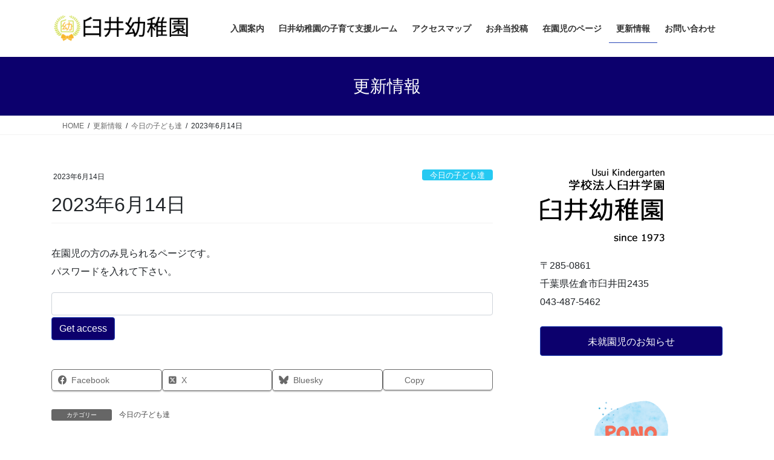

--- FILE ---
content_type: text/html; charset=UTF-8
request_url: https://usuiyochien.com/archives/175928
body_size: 19937
content:
<!DOCTYPE html>
<html dir="ltr" lang="ja" prefix="og: https://ogp.me/ns#">
<head>
<meta charset="utf-8">
<meta http-equiv="X-UA-Compatible" content="IE=edge">
<meta name="viewport" content="width=device-width, initial-scale=1">

<title>2023年6月14日 | 臼井幼稚園 千葉県佐倉市の私立幼稚園</title>
	<style>img:is([sizes="auto" i], [sizes^="auto," i]) { contain-intrinsic-size: 3000px 1500px }</style>
	
		<!-- All in One SEO 4.9.3 - aioseo.com -->
	<meta name="description" content="さくら組 描画 めろん組 描画 いちご組 リズム打ち、絵手紙 はな組 砂場遊びは延期、かずの教材 にじ組 製作" />
	<meta name="robots" content="max-image-preview:large" />
	<meta name="author" content="usuiyochien"/>
	<meta name="google-site-verification" content="bKlrYaYLzIoY6Qumr-gRHb6pMhe5OwyeGGAXccxqwRE" />
	<link rel="canonical" href="https://usuiyochien.com/archives/175928" />
	<meta name="generator" content="All in One SEO (AIOSEO) 4.9.3" />
		<meta property="og:locale" content="ja_JP" />
		<meta property="og:site_name" content="臼井幼稚園 千葉県佐倉市の私立幼稚園 | 子どもの、子どもによる、子どものための幼稚園" />
		<meta property="og:type" content="article" />
		<meta property="og:title" content="2023年6月14日 | 臼井幼稚園 千葉県佐倉市の私立幼稚園" />
		<meta property="og:description" content="さくら組 描画 めろん組 描画 いちご組 リズム打ち、絵手紙 はな組 砂場遊びは延期、かずの教材 にじ組 製作" />
		<meta property="og:url" content="https://usuiyochien.com/archives/175928" />
		<meta property="article:published_time" content="2023-06-14T05:13:09+00:00" />
		<meta property="article:modified_time" content="2023-06-14T05:13:11+00:00" />
		<meta property="article:publisher" content="https://facebook.com/usuiyochien" />
		<meta name="twitter:card" content="summary" />
		<meta name="twitter:site" content="@usuiyochien" />
		<meta name="twitter:title" content="2023年6月14日 | 臼井幼稚園 千葉県佐倉市の私立幼稚園" />
		<meta name="twitter:description" content="さくら組 描画 めろん組 描画 いちご組 リズム打ち、絵手紙 はな組 砂場遊びは延期、かずの教材 にじ組 製作" />
		<meta name="twitter:creator" content="@usuiyochien" />
		<script type="application/ld+json" class="aioseo-schema">
			{"@context":"https:\/\/schema.org","@graph":[{"@type":"Article","@id":"https:\/\/usuiyochien.com\/archives\/175928#article","name":"2023\u5e746\u670814\u65e5 | \u81fc\u4e95\u5e7c\u7a1a\u5712 \u5343\u8449\u770c\u4f50\u5009\u5e02\u306e\u79c1\u7acb\u5e7c\u7a1a\u5712","headline":"2023\u5e746\u670814\u65e5","author":{"@id":"https:\/\/usuiyochien.com\/archives\/author\/usuiyochien#author"},"publisher":{"@id":"https:\/\/usuiyochien.com\/#organization"},"image":{"@type":"ImageObject","url":"https:\/\/i0.wp.com\/usuiyochien.com\/wp-content\/uploads\/2023\/06\/2J7A0740.jpg?fit=320%2C213&ssl=1","width":320,"height":213},"datePublished":"2023-06-14T14:13:09+09:00","dateModified":"2023-06-14T14:13:11+09:00","inLanguage":"ja","mainEntityOfPage":{"@id":"https:\/\/usuiyochien.com\/archives\/175928#webpage"},"isPartOf":{"@id":"https:\/\/usuiyochien.com\/archives\/175928#webpage"},"articleSection":"\u4eca\u65e5\u306e\u5b50\u3069\u3082\u9054"},{"@type":"BreadcrumbList","@id":"https:\/\/usuiyochien.com\/archives\/175928#breadcrumblist","itemListElement":[{"@type":"ListItem","@id":"https:\/\/usuiyochien.com#listItem","position":1,"name":"\u30db\u30fc\u30e0","item":"https:\/\/usuiyochien.com","nextItem":{"@type":"ListItem","@id":"https:\/\/usuiyochien.com\/archives\/category\/today#listItem","name":"\u4eca\u65e5\u306e\u5b50\u3069\u3082\u9054"}},{"@type":"ListItem","@id":"https:\/\/usuiyochien.com\/archives\/category\/today#listItem","position":2,"name":"\u4eca\u65e5\u306e\u5b50\u3069\u3082\u9054","item":"https:\/\/usuiyochien.com\/archives\/category\/today","nextItem":{"@type":"ListItem","@id":"https:\/\/usuiyochien.com\/archives\/175928#listItem","name":"2023\u5e746\u670814\u65e5"},"previousItem":{"@type":"ListItem","@id":"https:\/\/usuiyochien.com#listItem","name":"\u30db\u30fc\u30e0"}},{"@type":"ListItem","@id":"https:\/\/usuiyochien.com\/archives\/175928#listItem","position":3,"name":"2023\u5e746\u670814\u65e5","previousItem":{"@type":"ListItem","@id":"https:\/\/usuiyochien.com\/archives\/category\/today#listItem","name":"\u4eca\u65e5\u306e\u5b50\u3069\u3082\u9054"}}]},{"@type":"Organization","@id":"https:\/\/usuiyochien.com\/#organization","name":"\u81fc\u4e95\u5e7c\u7a1a\u5712","description":"\u5b50\u3069\u3082\u306e\u3001\u5b50\u3069\u3082\u306b\u3088\u308b\u3001\u5b50\u3069\u3082\u306e\u305f\u3081\u306e\u5e7c\u7a1a\u5712","url":"https:\/\/usuiyochien.com\/","email":"usuiyochien@usuikg.xsrv.jp","telephone":"+81434875462","foundingDate":"1973-04-01","logo":{"@type":"ImageObject","url":"https:\/\/i0.wp.com\/usuiyochien.com\/wp-content\/uploads\/2021\/03\/rogo_B.jpg?fit=512%2C512&ssl=1","@id":"https:\/\/usuiyochien.com\/archives\/175928\/#organizationLogo","width":512,"height":512},"image":{"@id":"https:\/\/usuiyochien.com\/archives\/175928\/#organizationLogo"},"sameAs":["https:\/\/facebook.com\/usuiyochien","https:\/\/x.com\/usuiyochien","https:\/\/instagram.com\/usuiyochien"]},{"@type":"Person","@id":"https:\/\/usuiyochien.com\/archives\/author\/usuiyochien#author","url":"https:\/\/usuiyochien.com\/archives\/author\/usuiyochien","name":"usuiyochien","image":{"@type":"ImageObject","@id":"https:\/\/usuiyochien.com\/archives\/175928#authorImage","url":"https:\/\/secure.gravatar.com\/avatar\/dc4760f4bfc45a79545979984cdb10bbe10bd444f5b2d1ee202a1171cc38086b?s=96&d=mm&r=g","width":96,"height":96,"caption":"usuiyochien"}},{"@type":"WebPage","@id":"https:\/\/usuiyochien.com\/archives\/175928#webpage","url":"https:\/\/usuiyochien.com\/archives\/175928","name":"2023\u5e746\u670814\u65e5 | \u81fc\u4e95\u5e7c\u7a1a\u5712 \u5343\u8449\u770c\u4f50\u5009\u5e02\u306e\u79c1\u7acb\u5e7c\u7a1a\u5712","description":"\u3055\u304f\u3089\u7d44 \u63cf\u753b \u3081\u308d\u3093\u7d44 \u63cf\u753b \u3044\u3061\u3054\u7d44 \u30ea\u30ba\u30e0\u6253\u3061\u3001\u7d75\u624b\u7d19 \u306f\u306a\u7d44 \u7802\u5834\u904a\u3073\u306f\u5ef6\u671f\u3001\u304b\u305a\u306e\u6559\u6750 \u306b\u3058\u7d44 \u88fd\u4f5c","inLanguage":"ja","isPartOf":{"@id":"https:\/\/usuiyochien.com\/#website"},"breadcrumb":{"@id":"https:\/\/usuiyochien.com\/archives\/175928#breadcrumblist"},"author":{"@id":"https:\/\/usuiyochien.com\/archives\/author\/usuiyochien#author"},"creator":{"@id":"https:\/\/usuiyochien.com\/archives\/author\/usuiyochien#author"},"image":{"@type":"ImageObject","url":"https:\/\/i0.wp.com\/usuiyochien.com\/wp-content\/uploads\/2023\/06\/2J7A0740.jpg?fit=320%2C213&ssl=1","@id":"https:\/\/usuiyochien.com\/archives\/175928\/#mainImage","width":320,"height":213},"primaryImageOfPage":{"@id":"https:\/\/usuiyochien.com\/archives\/175928#mainImage"},"datePublished":"2023-06-14T14:13:09+09:00","dateModified":"2023-06-14T14:13:11+09:00"},{"@type":"WebSite","@id":"https:\/\/usuiyochien.com\/#website","url":"https:\/\/usuiyochien.com\/","name":"\u81fc\u4e95\u5e7c\u7a1a\u5712\u3000\u5343\u8449\u770c\u4f50\u5009\u5e02\u306e\u79c1\u7acb\u5e7c\u7a1a\u5712","alternateName":"\u81fc\u4e95\u5e7c\u7a1a\u5712","description":"\u5b50\u3069\u3082\u306e\u3001\u5b50\u3069\u3082\u306b\u3088\u308b\u3001\u5b50\u3069\u3082\u306e\u305f\u3081\u306e\u5e7c\u7a1a\u5712","inLanguage":"ja","publisher":{"@id":"https:\/\/usuiyochien.com\/#organization"}}]}
		</script>
		<!-- All in One SEO -->

<link rel='dns-prefetch' href='//webfonts.xserver.jp' />
<link rel='dns-prefetch' href='//secure.gravatar.com' />
<link rel='dns-prefetch' href='//stats.wp.com' />
<link rel='preconnect' href='//i0.wp.com' />
<link rel='preconnect' href='//c0.wp.com' />
<link rel="alternate" type="application/rss+xml" title="臼井幼稚園 千葉県佐倉市の私立幼稚園 &raquo; フィード" href="https://usuiyochien.com/feed" />
<link rel="alternate" type="application/rss+xml" title="臼井幼稚園 千葉県佐倉市の私立幼稚園 &raquo; コメントフィード" href="https://usuiyochien.com/comments/feed" />
<link rel="alternate" type="application/rss+xml" title="臼井幼稚園 千葉県佐倉市の私立幼稚園 &raquo; 2023年6月14日 のコメントのフィード" href="https://usuiyochien.com/archives/175928/feed" />
<meta name="description" content="さくら組描画めろん組描画いちご組リズム打ち、絵手紙はな組砂場遊びは延期、かずの教材にじ組製作" />		<!-- This site uses the Google Analytics by MonsterInsights plugin v9.11.1 - Using Analytics tracking - https://www.monsterinsights.com/ -->
							<script src="//www.googletagmanager.com/gtag/js?id=G-S380G8H2EH"  data-cfasync="false" data-wpfc-render="false" type="text/javascript" async></script>
			<script data-cfasync="false" data-wpfc-render="false" type="text/javascript">
				var mi_version = '9.11.1';
				var mi_track_user = true;
				var mi_no_track_reason = '';
								var MonsterInsightsDefaultLocations = {"page_location":"https:\/\/usuiyochien.com\/archives\/175928\/"};
								if ( typeof MonsterInsightsPrivacyGuardFilter === 'function' ) {
					var MonsterInsightsLocations = (typeof MonsterInsightsExcludeQuery === 'object') ? MonsterInsightsPrivacyGuardFilter( MonsterInsightsExcludeQuery ) : MonsterInsightsPrivacyGuardFilter( MonsterInsightsDefaultLocations );
				} else {
					var MonsterInsightsLocations = (typeof MonsterInsightsExcludeQuery === 'object') ? MonsterInsightsExcludeQuery : MonsterInsightsDefaultLocations;
				}

								var disableStrs = [
										'ga-disable-G-S380G8H2EH',
									];

				/* Function to detect opted out users */
				function __gtagTrackerIsOptedOut() {
					for (var index = 0; index < disableStrs.length; index++) {
						if (document.cookie.indexOf(disableStrs[index] + '=true') > -1) {
							return true;
						}
					}

					return false;
				}

				/* Disable tracking if the opt-out cookie exists. */
				if (__gtagTrackerIsOptedOut()) {
					for (var index = 0; index < disableStrs.length; index++) {
						window[disableStrs[index]] = true;
					}
				}

				/* Opt-out function */
				function __gtagTrackerOptout() {
					for (var index = 0; index < disableStrs.length; index++) {
						document.cookie = disableStrs[index] + '=true; expires=Thu, 31 Dec 2099 23:59:59 UTC; path=/';
						window[disableStrs[index]] = true;
					}
				}

				if ('undefined' === typeof gaOptout) {
					function gaOptout() {
						__gtagTrackerOptout();
					}
				}
								window.dataLayer = window.dataLayer || [];

				window.MonsterInsightsDualTracker = {
					helpers: {},
					trackers: {},
				};
				if (mi_track_user) {
					function __gtagDataLayer() {
						dataLayer.push(arguments);
					}

					function __gtagTracker(type, name, parameters) {
						if (!parameters) {
							parameters = {};
						}

						if (parameters.send_to) {
							__gtagDataLayer.apply(null, arguments);
							return;
						}

						if (type === 'event') {
														parameters.send_to = monsterinsights_frontend.v4_id;
							var hookName = name;
							if (typeof parameters['event_category'] !== 'undefined') {
								hookName = parameters['event_category'] + ':' + name;
							}

							if (typeof MonsterInsightsDualTracker.trackers[hookName] !== 'undefined') {
								MonsterInsightsDualTracker.trackers[hookName](parameters);
							} else {
								__gtagDataLayer('event', name, parameters);
							}
							
						} else {
							__gtagDataLayer.apply(null, arguments);
						}
					}

					__gtagTracker('js', new Date());
					__gtagTracker('set', {
						'developer_id.dZGIzZG': true,
											});
					if ( MonsterInsightsLocations.page_location ) {
						__gtagTracker('set', MonsterInsightsLocations);
					}
										__gtagTracker('config', 'G-S380G8H2EH', {"forceSSL":"true","link_attribution":"true"} );
										window.gtag = __gtagTracker;										(function () {
						/* https://developers.google.com/analytics/devguides/collection/analyticsjs/ */
						/* ga and __gaTracker compatibility shim. */
						var noopfn = function () {
							return null;
						};
						var newtracker = function () {
							return new Tracker();
						};
						var Tracker = function () {
							return null;
						};
						var p = Tracker.prototype;
						p.get = noopfn;
						p.set = noopfn;
						p.send = function () {
							var args = Array.prototype.slice.call(arguments);
							args.unshift('send');
							__gaTracker.apply(null, args);
						};
						var __gaTracker = function () {
							var len = arguments.length;
							if (len === 0) {
								return;
							}
							var f = arguments[len - 1];
							if (typeof f !== 'object' || f === null || typeof f.hitCallback !== 'function') {
								if ('send' === arguments[0]) {
									var hitConverted, hitObject = false, action;
									if ('event' === arguments[1]) {
										if ('undefined' !== typeof arguments[3]) {
											hitObject = {
												'eventAction': arguments[3],
												'eventCategory': arguments[2],
												'eventLabel': arguments[4],
												'value': arguments[5] ? arguments[5] : 1,
											}
										}
									}
									if ('pageview' === arguments[1]) {
										if ('undefined' !== typeof arguments[2]) {
											hitObject = {
												'eventAction': 'page_view',
												'page_path': arguments[2],
											}
										}
									}
									if (typeof arguments[2] === 'object') {
										hitObject = arguments[2];
									}
									if (typeof arguments[5] === 'object') {
										Object.assign(hitObject, arguments[5]);
									}
									if ('undefined' !== typeof arguments[1].hitType) {
										hitObject = arguments[1];
										if ('pageview' === hitObject.hitType) {
											hitObject.eventAction = 'page_view';
										}
									}
									if (hitObject) {
										action = 'timing' === arguments[1].hitType ? 'timing_complete' : hitObject.eventAction;
										hitConverted = mapArgs(hitObject);
										__gtagTracker('event', action, hitConverted);
									}
								}
								return;
							}

							function mapArgs(args) {
								var arg, hit = {};
								var gaMap = {
									'eventCategory': 'event_category',
									'eventAction': 'event_action',
									'eventLabel': 'event_label',
									'eventValue': 'event_value',
									'nonInteraction': 'non_interaction',
									'timingCategory': 'event_category',
									'timingVar': 'name',
									'timingValue': 'value',
									'timingLabel': 'event_label',
									'page': 'page_path',
									'location': 'page_location',
									'title': 'page_title',
									'referrer' : 'page_referrer',
								};
								for (arg in args) {
																		if (!(!args.hasOwnProperty(arg) || !gaMap.hasOwnProperty(arg))) {
										hit[gaMap[arg]] = args[arg];
									} else {
										hit[arg] = args[arg];
									}
								}
								return hit;
							}

							try {
								f.hitCallback();
							} catch (ex) {
							}
						};
						__gaTracker.create = newtracker;
						__gaTracker.getByName = newtracker;
						__gaTracker.getAll = function () {
							return [];
						};
						__gaTracker.remove = noopfn;
						__gaTracker.loaded = true;
						window['__gaTracker'] = __gaTracker;
					})();
									} else {
										console.log("");
					(function () {
						function __gtagTracker() {
							return null;
						}

						window['__gtagTracker'] = __gtagTracker;
						window['gtag'] = __gtagTracker;
					})();
									}
			</script>
							<!-- / Google Analytics by MonsterInsights -->
		<script type="text/javascript">
/* <![CDATA[ */
window._wpemojiSettings = {"baseUrl":"https:\/\/s.w.org\/images\/core\/emoji\/16.0.1\/72x72\/","ext":".png","svgUrl":"https:\/\/s.w.org\/images\/core\/emoji\/16.0.1\/svg\/","svgExt":".svg","source":{"concatemoji":"https:\/\/usuiyochien.com\/wp-includes\/js\/wp-emoji-release.min.js?ver=6.8.3"}};
/*! This file is auto-generated */
!function(s,n){var o,i,e;function c(e){try{var t={supportTests:e,timestamp:(new Date).valueOf()};sessionStorage.setItem(o,JSON.stringify(t))}catch(e){}}function p(e,t,n){e.clearRect(0,0,e.canvas.width,e.canvas.height),e.fillText(t,0,0);var t=new Uint32Array(e.getImageData(0,0,e.canvas.width,e.canvas.height).data),a=(e.clearRect(0,0,e.canvas.width,e.canvas.height),e.fillText(n,0,0),new Uint32Array(e.getImageData(0,0,e.canvas.width,e.canvas.height).data));return t.every(function(e,t){return e===a[t]})}function u(e,t){e.clearRect(0,0,e.canvas.width,e.canvas.height),e.fillText(t,0,0);for(var n=e.getImageData(16,16,1,1),a=0;a<n.data.length;a++)if(0!==n.data[a])return!1;return!0}function f(e,t,n,a){switch(t){case"flag":return n(e,"\ud83c\udff3\ufe0f\u200d\u26a7\ufe0f","\ud83c\udff3\ufe0f\u200b\u26a7\ufe0f")?!1:!n(e,"\ud83c\udde8\ud83c\uddf6","\ud83c\udde8\u200b\ud83c\uddf6")&&!n(e,"\ud83c\udff4\udb40\udc67\udb40\udc62\udb40\udc65\udb40\udc6e\udb40\udc67\udb40\udc7f","\ud83c\udff4\u200b\udb40\udc67\u200b\udb40\udc62\u200b\udb40\udc65\u200b\udb40\udc6e\u200b\udb40\udc67\u200b\udb40\udc7f");case"emoji":return!a(e,"\ud83e\udedf")}return!1}function g(e,t,n,a){var r="undefined"!=typeof WorkerGlobalScope&&self instanceof WorkerGlobalScope?new OffscreenCanvas(300,150):s.createElement("canvas"),o=r.getContext("2d",{willReadFrequently:!0}),i=(o.textBaseline="top",o.font="600 32px Arial",{});return e.forEach(function(e){i[e]=t(o,e,n,a)}),i}function t(e){var t=s.createElement("script");t.src=e,t.defer=!0,s.head.appendChild(t)}"undefined"!=typeof Promise&&(o="wpEmojiSettingsSupports",i=["flag","emoji"],n.supports={everything:!0,everythingExceptFlag:!0},e=new Promise(function(e){s.addEventListener("DOMContentLoaded",e,{once:!0})}),new Promise(function(t){var n=function(){try{var e=JSON.parse(sessionStorage.getItem(o));if("object"==typeof e&&"number"==typeof e.timestamp&&(new Date).valueOf()<e.timestamp+604800&&"object"==typeof e.supportTests)return e.supportTests}catch(e){}return null}();if(!n){if("undefined"!=typeof Worker&&"undefined"!=typeof OffscreenCanvas&&"undefined"!=typeof URL&&URL.createObjectURL&&"undefined"!=typeof Blob)try{var e="postMessage("+g.toString()+"("+[JSON.stringify(i),f.toString(),p.toString(),u.toString()].join(",")+"));",a=new Blob([e],{type:"text/javascript"}),r=new Worker(URL.createObjectURL(a),{name:"wpTestEmojiSupports"});return void(r.onmessage=function(e){c(n=e.data),r.terminate(),t(n)})}catch(e){}c(n=g(i,f,p,u))}t(n)}).then(function(e){for(var t in e)n.supports[t]=e[t],n.supports.everything=n.supports.everything&&n.supports[t],"flag"!==t&&(n.supports.everythingExceptFlag=n.supports.everythingExceptFlag&&n.supports[t]);n.supports.everythingExceptFlag=n.supports.everythingExceptFlag&&!n.supports.flag,n.DOMReady=!1,n.readyCallback=function(){n.DOMReady=!0}}).then(function(){return e}).then(function(){var e;n.supports.everything||(n.readyCallback(),(e=n.source||{}).concatemoji?t(e.concatemoji):e.wpemoji&&e.twemoji&&(t(e.twemoji),t(e.wpemoji)))}))}((window,document),window._wpemojiSettings);
/* ]]> */
</script>
<link rel='preload' id='vkExUnit_common_style-css-preload' href='https://usuiyochien.com/wp-content/plugins/vk-all-in-one-expansion-unit/assets/css/vkExUnit_style.css?ver=9.113.0.1' as='style' onload="this.onload=null;this.rel='stylesheet'"/>
<link rel='stylesheet' id='vkExUnit_common_style-css' href='https://usuiyochien.com/wp-content/plugins/vk-all-in-one-expansion-unit/assets/css/vkExUnit_style.css?ver=9.113.0.1' media='print' onload="this.media='all'; this.onload=null;">
<style id='vkExUnit_common_style-inline-css' type='text/css'>
:root {--ver_page_top_button_url:url(https://usuiyochien.com/wp-content/plugins/vk-all-in-one-expansion-unit/assets/images/to-top-btn-icon.svg);}@font-face {font-weight: normal;font-style: normal;font-family: "vk_sns";src: url("https://usuiyochien.com/wp-content/plugins/vk-all-in-one-expansion-unit/inc/sns/icons/fonts/vk_sns.eot?-bq20cj");src: url("https://usuiyochien.com/wp-content/plugins/vk-all-in-one-expansion-unit/inc/sns/icons/fonts/vk_sns.eot?#iefix-bq20cj") format("embedded-opentype"),url("https://usuiyochien.com/wp-content/plugins/vk-all-in-one-expansion-unit/inc/sns/icons/fonts/vk_sns.woff?-bq20cj") format("woff"),url("https://usuiyochien.com/wp-content/plugins/vk-all-in-one-expansion-unit/inc/sns/icons/fonts/vk_sns.ttf?-bq20cj") format("truetype"),url("https://usuiyochien.com/wp-content/plugins/vk-all-in-one-expansion-unit/inc/sns/icons/fonts/vk_sns.svg?-bq20cj#vk_sns") format("svg");}
.veu_promotion-alert__content--text {border: 1px solid rgba(0,0,0,0.125);padding: 0.5em 1em;border-radius: var(--vk-size-radius);margin-bottom: var(--vk-margin-block-bottom);font-size: 0.875rem;}/* Alert Content部分に段落タグを入れた場合に最後の段落の余白を0にする */.veu_promotion-alert__content--text p:last-of-type{margin-bottom:0;margin-top: 0;}
</style>
<style id='wp-emoji-styles-inline-css' type='text/css'>

	img.wp-smiley, img.emoji {
		display: inline !important;
		border: none !important;
		box-shadow: none !important;
		height: 1em !important;
		width: 1em !important;
		margin: 0 0.07em !important;
		vertical-align: -0.1em !important;
		background: none !important;
		padding: 0 !important;
	}
</style>
<link rel='preload' id='wp-block-library-css-preload' href='https://c0.wp.com/c/6.8.3/wp-includes/css/dist/block-library/style.min.css' as='style' onload="this.onload=null;this.rel='stylesheet'"/>
<link rel='stylesheet' id='wp-block-library-css' href='https://c0.wp.com/c/6.8.3/wp-includes/css/dist/block-library/style.min.css' media='print' onload="this.media='all'; this.onload=null;">
<style id='wp-block-library-inline-css' type='text/css'>
/* VK Color Palettes */
</style>
<style id='classic-theme-styles-inline-css' type='text/css'>
/*! This file is auto-generated */
.wp-block-button__link{color:#fff;background-color:#32373c;border-radius:9999px;box-shadow:none;text-decoration:none;padding:calc(.667em + 2px) calc(1.333em + 2px);font-size:1.125em}.wp-block-file__button{background:#32373c;color:#fff;text-decoration:none}
</style>
<link rel='preload' id='aioseo/css/src/vue/standalone/blocks/table-of-contents/global.scss-css-preload' href='https://usuiyochien.com/wp-content/plugins/all-in-one-seo-pack/dist/Lite/assets/css/table-of-contents/global.e90f6d47.css?ver=4.9.3' as='style' onload="this.onload=null;this.rel='stylesheet'"/>
<link rel='stylesheet' id='aioseo/css/src/vue/standalone/blocks/table-of-contents/global.scss-css' href='https://usuiyochien.com/wp-content/plugins/all-in-one-seo-pack/dist/Lite/assets/css/table-of-contents/global.e90f6d47.css?ver=4.9.3' media='print' onload="this.media='all'; this.onload=null;">
<style id='pdfemb-pdf-embedder-viewer-style-inline-css' type='text/css'>
.wp-block-pdfemb-pdf-embedder-viewer{max-width:none}

</style>
<link rel='preload' id='mediaelement-css-preload' href='https://c0.wp.com/c/6.8.3/wp-includes/js/mediaelement/mediaelementplayer-legacy.min.css' as='style' onload="this.onload=null;this.rel='stylesheet'"/>
<link rel='stylesheet' id='mediaelement-css' href='https://c0.wp.com/c/6.8.3/wp-includes/js/mediaelement/mediaelementplayer-legacy.min.css' media='print' onload="this.media='all'; this.onload=null;">
<link rel='preload' id='wp-mediaelement-css-preload' href='https://c0.wp.com/c/6.8.3/wp-includes/js/mediaelement/wp-mediaelement.min.css' as='style' onload="this.onload=null;this.rel='stylesheet'"/>
<link rel='stylesheet' id='wp-mediaelement-css' href='https://c0.wp.com/c/6.8.3/wp-includes/js/mediaelement/wp-mediaelement.min.css' media='print' onload="this.media='all'; this.onload=null;">
<style id='jetpack-sharing-buttons-style-inline-css' type='text/css'>
.jetpack-sharing-buttons__services-list{display:flex;flex-direction:row;flex-wrap:wrap;gap:0;list-style-type:none;margin:5px;padding:0}.jetpack-sharing-buttons__services-list.has-small-icon-size{font-size:12px}.jetpack-sharing-buttons__services-list.has-normal-icon-size{font-size:16px}.jetpack-sharing-buttons__services-list.has-large-icon-size{font-size:24px}.jetpack-sharing-buttons__services-list.has-huge-icon-size{font-size:36px}@media print{.jetpack-sharing-buttons__services-list{display:none!important}}.editor-styles-wrapper .wp-block-jetpack-sharing-buttons{gap:0;padding-inline-start:0}ul.jetpack-sharing-buttons__services-list.has-background{padding:1.25em 2.375em}
</style>
<style id='global-styles-inline-css' type='text/css'>
:root{--wp--preset--aspect-ratio--square: 1;--wp--preset--aspect-ratio--4-3: 4/3;--wp--preset--aspect-ratio--3-4: 3/4;--wp--preset--aspect-ratio--3-2: 3/2;--wp--preset--aspect-ratio--2-3: 2/3;--wp--preset--aspect-ratio--16-9: 16/9;--wp--preset--aspect-ratio--9-16: 9/16;--wp--preset--color--black: #000000;--wp--preset--color--cyan-bluish-gray: #abb8c3;--wp--preset--color--white: #ffffff;--wp--preset--color--pale-pink: #f78da7;--wp--preset--color--vivid-red: #cf2e2e;--wp--preset--color--luminous-vivid-orange: #ff6900;--wp--preset--color--luminous-vivid-amber: #fcb900;--wp--preset--color--light-green-cyan: #7bdcb5;--wp--preset--color--vivid-green-cyan: #00d084;--wp--preset--color--pale-cyan-blue: #8ed1fc;--wp--preset--color--vivid-cyan-blue: #0693e3;--wp--preset--color--vivid-purple: #9b51e0;--wp--preset--gradient--vivid-cyan-blue-to-vivid-purple: linear-gradient(135deg,rgba(6,147,227,1) 0%,rgb(155,81,224) 100%);--wp--preset--gradient--light-green-cyan-to-vivid-green-cyan: linear-gradient(135deg,rgb(122,220,180) 0%,rgb(0,208,130) 100%);--wp--preset--gradient--luminous-vivid-amber-to-luminous-vivid-orange: linear-gradient(135deg,rgba(252,185,0,1) 0%,rgba(255,105,0,1) 100%);--wp--preset--gradient--luminous-vivid-orange-to-vivid-red: linear-gradient(135deg,rgba(255,105,0,1) 0%,rgb(207,46,46) 100%);--wp--preset--gradient--very-light-gray-to-cyan-bluish-gray: linear-gradient(135deg,rgb(238,238,238) 0%,rgb(169,184,195) 100%);--wp--preset--gradient--cool-to-warm-spectrum: linear-gradient(135deg,rgb(74,234,220) 0%,rgb(151,120,209) 20%,rgb(207,42,186) 40%,rgb(238,44,130) 60%,rgb(251,105,98) 80%,rgb(254,248,76) 100%);--wp--preset--gradient--blush-light-purple: linear-gradient(135deg,rgb(255,206,236) 0%,rgb(152,150,240) 100%);--wp--preset--gradient--blush-bordeaux: linear-gradient(135deg,rgb(254,205,165) 0%,rgb(254,45,45) 50%,rgb(107,0,62) 100%);--wp--preset--gradient--luminous-dusk: linear-gradient(135deg,rgb(255,203,112) 0%,rgb(199,81,192) 50%,rgb(65,88,208) 100%);--wp--preset--gradient--pale-ocean: linear-gradient(135deg,rgb(255,245,203) 0%,rgb(182,227,212) 50%,rgb(51,167,181) 100%);--wp--preset--gradient--electric-grass: linear-gradient(135deg,rgb(202,248,128) 0%,rgb(113,206,126) 100%);--wp--preset--gradient--midnight: linear-gradient(135deg,rgb(2,3,129) 0%,rgb(40,116,252) 100%);--wp--preset--font-size--small: 13px;--wp--preset--font-size--medium: 20px;--wp--preset--font-size--large: 36px;--wp--preset--font-size--x-large: 42px;--wp--preset--spacing--20: 0.44rem;--wp--preset--spacing--30: 0.67rem;--wp--preset--spacing--40: 1rem;--wp--preset--spacing--50: 1.5rem;--wp--preset--spacing--60: 2.25rem;--wp--preset--spacing--70: 3.38rem;--wp--preset--spacing--80: 5.06rem;--wp--preset--shadow--natural: 6px 6px 9px rgba(0, 0, 0, 0.2);--wp--preset--shadow--deep: 12px 12px 50px rgba(0, 0, 0, 0.4);--wp--preset--shadow--sharp: 6px 6px 0px rgba(0, 0, 0, 0.2);--wp--preset--shadow--outlined: 6px 6px 0px -3px rgba(255, 255, 255, 1), 6px 6px rgba(0, 0, 0, 1);--wp--preset--shadow--crisp: 6px 6px 0px rgba(0, 0, 0, 1);}:where(.is-layout-flex){gap: 0.5em;}:where(.is-layout-grid){gap: 0.5em;}body .is-layout-flex{display: flex;}.is-layout-flex{flex-wrap: wrap;align-items: center;}.is-layout-flex > :is(*, div){margin: 0;}body .is-layout-grid{display: grid;}.is-layout-grid > :is(*, div){margin: 0;}:where(.wp-block-columns.is-layout-flex){gap: 2em;}:where(.wp-block-columns.is-layout-grid){gap: 2em;}:where(.wp-block-post-template.is-layout-flex){gap: 1.25em;}:where(.wp-block-post-template.is-layout-grid){gap: 1.25em;}.has-black-color{color: var(--wp--preset--color--black) !important;}.has-cyan-bluish-gray-color{color: var(--wp--preset--color--cyan-bluish-gray) !important;}.has-white-color{color: var(--wp--preset--color--white) !important;}.has-pale-pink-color{color: var(--wp--preset--color--pale-pink) !important;}.has-vivid-red-color{color: var(--wp--preset--color--vivid-red) !important;}.has-luminous-vivid-orange-color{color: var(--wp--preset--color--luminous-vivid-orange) !important;}.has-luminous-vivid-amber-color{color: var(--wp--preset--color--luminous-vivid-amber) !important;}.has-light-green-cyan-color{color: var(--wp--preset--color--light-green-cyan) !important;}.has-vivid-green-cyan-color{color: var(--wp--preset--color--vivid-green-cyan) !important;}.has-pale-cyan-blue-color{color: var(--wp--preset--color--pale-cyan-blue) !important;}.has-vivid-cyan-blue-color{color: var(--wp--preset--color--vivid-cyan-blue) !important;}.has-vivid-purple-color{color: var(--wp--preset--color--vivid-purple) !important;}.has-black-background-color{background-color: var(--wp--preset--color--black) !important;}.has-cyan-bluish-gray-background-color{background-color: var(--wp--preset--color--cyan-bluish-gray) !important;}.has-white-background-color{background-color: var(--wp--preset--color--white) !important;}.has-pale-pink-background-color{background-color: var(--wp--preset--color--pale-pink) !important;}.has-vivid-red-background-color{background-color: var(--wp--preset--color--vivid-red) !important;}.has-luminous-vivid-orange-background-color{background-color: var(--wp--preset--color--luminous-vivid-orange) !important;}.has-luminous-vivid-amber-background-color{background-color: var(--wp--preset--color--luminous-vivid-amber) !important;}.has-light-green-cyan-background-color{background-color: var(--wp--preset--color--light-green-cyan) !important;}.has-vivid-green-cyan-background-color{background-color: var(--wp--preset--color--vivid-green-cyan) !important;}.has-pale-cyan-blue-background-color{background-color: var(--wp--preset--color--pale-cyan-blue) !important;}.has-vivid-cyan-blue-background-color{background-color: var(--wp--preset--color--vivid-cyan-blue) !important;}.has-vivid-purple-background-color{background-color: var(--wp--preset--color--vivid-purple) !important;}.has-black-border-color{border-color: var(--wp--preset--color--black) !important;}.has-cyan-bluish-gray-border-color{border-color: var(--wp--preset--color--cyan-bluish-gray) !important;}.has-white-border-color{border-color: var(--wp--preset--color--white) !important;}.has-pale-pink-border-color{border-color: var(--wp--preset--color--pale-pink) !important;}.has-vivid-red-border-color{border-color: var(--wp--preset--color--vivid-red) !important;}.has-luminous-vivid-orange-border-color{border-color: var(--wp--preset--color--luminous-vivid-orange) !important;}.has-luminous-vivid-amber-border-color{border-color: var(--wp--preset--color--luminous-vivid-amber) !important;}.has-light-green-cyan-border-color{border-color: var(--wp--preset--color--light-green-cyan) !important;}.has-vivid-green-cyan-border-color{border-color: var(--wp--preset--color--vivid-green-cyan) !important;}.has-pale-cyan-blue-border-color{border-color: var(--wp--preset--color--pale-cyan-blue) !important;}.has-vivid-cyan-blue-border-color{border-color: var(--wp--preset--color--vivid-cyan-blue) !important;}.has-vivid-purple-border-color{border-color: var(--wp--preset--color--vivid-purple) !important;}.has-vivid-cyan-blue-to-vivid-purple-gradient-background{background: var(--wp--preset--gradient--vivid-cyan-blue-to-vivid-purple) !important;}.has-light-green-cyan-to-vivid-green-cyan-gradient-background{background: var(--wp--preset--gradient--light-green-cyan-to-vivid-green-cyan) !important;}.has-luminous-vivid-amber-to-luminous-vivid-orange-gradient-background{background: var(--wp--preset--gradient--luminous-vivid-amber-to-luminous-vivid-orange) !important;}.has-luminous-vivid-orange-to-vivid-red-gradient-background{background: var(--wp--preset--gradient--luminous-vivid-orange-to-vivid-red) !important;}.has-very-light-gray-to-cyan-bluish-gray-gradient-background{background: var(--wp--preset--gradient--very-light-gray-to-cyan-bluish-gray) !important;}.has-cool-to-warm-spectrum-gradient-background{background: var(--wp--preset--gradient--cool-to-warm-spectrum) !important;}.has-blush-light-purple-gradient-background{background: var(--wp--preset--gradient--blush-light-purple) !important;}.has-blush-bordeaux-gradient-background{background: var(--wp--preset--gradient--blush-bordeaux) !important;}.has-luminous-dusk-gradient-background{background: var(--wp--preset--gradient--luminous-dusk) !important;}.has-pale-ocean-gradient-background{background: var(--wp--preset--gradient--pale-ocean) !important;}.has-electric-grass-gradient-background{background: var(--wp--preset--gradient--electric-grass) !important;}.has-midnight-gradient-background{background: var(--wp--preset--gradient--midnight) !important;}.has-small-font-size{font-size: var(--wp--preset--font-size--small) !important;}.has-medium-font-size{font-size: var(--wp--preset--font-size--medium) !important;}.has-large-font-size{font-size: var(--wp--preset--font-size--large) !important;}.has-x-large-font-size{font-size: var(--wp--preset--font-size--x-large) !important;}
:where(.wp-block-post-template.is-layout-flex){gap: 1.25em;}:where(.wp-block-post-template.is-layout-grid){gap: 1.25em;}
:where(.wp-block-columns.is-layout-flex){gap: 2em;}:where(.wp-block-columns.is-layout-grid){gap: 2em;}
:root :where(.wp-block-pullquote){font-size: 1.5em;line-height: 1.6;}
</style>
<link rel='preload' id='contact-form-7-css-preload' href='https://usuiyochien.com/wp-content/plugins/contact-form-7/includes/css/styles.css?ver=6.1.4' as='style' onload="this.onload=null;this.rel='stylesheet'"/>
<link rel='stylesheet' id='contact-form-7-css' href='https://usuiyochien.com/wp-content/plugins/contact-form-7/includes/css/styles.css?ver=6.1.4' media='print' onload="this.media='all'; this.onload=null;">
<link rel='preload' id='dashicons-css-preload' href='https://c0.wp.com/c/6.8.3/wp-includes/css/dashicons.min.css' as='style' onload="this.onload=null;this.rel='stylesheet'"/>
<link rel='stylesheet' id='dashicons-css' href='https://c0.wp.com/c/6.8.3/wp-includes/css/dashicons.min.css' media='print' onload="this.media='all'; this.onload=null;">
<link rel='preload' id='to-top-css-preload' href='https://usuiyochien.com/wp-content/plugins/to-top/public/css/to-top-public.css?ver=2.5.5' as='style' onload="this.onload=null;this.rel='stylesheet'"/>
<link rel='stylesheet' id='to-top-css' href='https://usuiyochien.com/wp-content/plugins/to-top/public/css/to-top-public.css?ver=2.5.5' media='print' onload="this.media='all'; this.onload=null;">
<link rel='stylesheet' id='vk-swiper-style-css' href='https://usuiyochien.com/wp-content/plugins/vk-blocks/vendor/vektor-inc/vk-swiper/src/assets/css/swiper-bundle.min.css?ver=11.0.2' type='text/css' media='all' />
<link rel='stylesheet' id='bootstrap-4-style-css' href='https://usuiyochien.com/wp-content/themes/lightning/_g2/library/bootstrap-4/css/bootstrap.min.css?ver=4.5.0' type='text/css' media='all' />
<link rel='stylesheet' id='lightning-common-style-css' href='https://usuiyochien.com/wp-content/themes/lightning/_g2/assets/css/common.css?ver=15.33.1' type='text/css' media='all' />
<style id='lightning-common-style-inline-css' type='text/css'>
/* vk-mobile-nav */:root {--vk-mobile-nav-menu-btn-bg-src: url("https://usuiyochien.com/wp-content/themes/lightning/_g2/inc/vk-mobile-nav/package/images/vk-menu-btn-black.svg");--vk-mobile-nav-menu-btn-close-bg-src: url("https://usuiyochien.com/wp-content/themes/lightning/_g2/inc/vk-mobile-nav/package/images/vk-menu-close-black.svg");--vk-menu-acc-icon-open-black-bg-src: url("https://usuiyochien.com/wp-content/themes/lightning/_g2/inc/vk-mobile-nav/package/images/vk-menu-acc-icon-open-black.svg");--vk-menu-acc-icon-open-white-bg-src: url("https://usuiyochien.com/wp-content/themes/lightning/_g2/inc/vk-mobile-nav/package/images/vk-menu-acc-icon-open-white.svg");--vk-menu-acc-icon-close-black-bg-src: url("https://usuiyochien.com/wp-content/themes/lightning/_g2/inc/vk-mobile-nav/package/images/vk-menu-close-black.svg");--vk-menu-acc-icon-close-white-bg-src: url("https://usuiyochien.com/wp-content/themes/lightning/_g2/inc/vk-mobile-nav/package/images/vk-menu-close-white.svg");}
</style>
<link rel='stylesheet' id='lightning-design-style-css' href='https://usuiyochien.com/wp-content/themes/lightning/_g2/design-skin/origin2/css/style.css?ver=15.33.1' type='text/css' media='all' />
<style id='lightning-design-style-inline-css' type='text/css'>
:root {--color-key:#0c006d;--wp--preset--color--vk-color-primary:#0c006d;--color-key-dark:#2845b7;}
/* ltg common custom */:root {--vk-menu-acc-btn-border-color:#333;--vk-color-primary:#0c006d;--vk-color-primary-dark:#2845b7;--vk-color-primary-vivid:#0d0078;--color-key:#0c006d;--wp--preset--color--vk-color-primary:#0c006d;--color-key-dark:#2845b7;}.veu_color_txt_key { color:#2845b7 ; }.veu_color_bg_key { background-color:#2845b7 ; }.veu_color_border_key { border-color:#2845b7 ; }.btn-default { border-color:#0c006d;color:#0c006d;}.btn-default:focus,.btn-default:hover { border-color:#0c006d;background-color: #0c006d; }.wp-block-search__button,.btn-primary { background-color:#0c006d;border-color:#2845b7; }.wp-block-search__button:focus,.wp-block-search__button:hover,.btn-primary:not(:disabled):not(.disabled):active,.btn-primary:focus,.btn-primary:hover { background-color:#2845b7;border-color:#0c006d; }.btn-outline-primary { color : #0c006d ; border-color:#0c006d; }.btn-outline-primary:not(:disabled):not(.disabled):active,.btn-outline-primary:focus,.btn-outline-primary:hover { color : #fff; background-color:#0c006d;border-color:#2845b7; }a { color:#337ab7; }/* sidebar child menu display */.localNav ul ul.children{ display:none; }.localNav ul li.current_page_ancestor ul.children,.localNav ul li.current_page_item ul.children,.localNav ul li.current-cat ul.children{ display:block; }/* ExUnit widget ( child page list widget and so on ) */.localNavi ul.children{ display:none; }.localNavi li.current_page_ancestor ul.children,.localNavi li.current_page_item ul.children,.localNavi li.current-cat ul.children{ display:block; }
.tagcloud a:before { font-family: "Font Awesome 7 Free";content: "\f02b";font-weight: bold; }
.media .media-body .media-heading a:hover { color:#0c006d; }@media (min-width: 768px){.gMenu > li:before,.gMenu > li.menu-item-has-children::after { border-bottom-color:#2845b7 }.gMenu li li { background-color:#2845b7 }.gMenu li li a:hover { background-color:#0c006d; }} /* @media (min-width: 768px) */.page-header { background-color:#0c006d; }h2,.mainSection-title { border-top-color:#0c006d; }h3:after,.subSection-title:after { border-bottom-color:#0c006d; }ul.page-numbers li span.page-numbers.current,.page-link dl .post-page-numbers.current { background-color:#0c006d; }.pager li > a { border-color:#0c006d;color:#0c006d;}.pager li > a:hover { background-color:#0c006d;color:#fff;}.siteFooter { border-top-color:#0c006d; }dt { border-left-color:#0c006d; }:root {--g_nav_main_acc_icon_open_url:url(https://usuiyochien.com/wp-content/themes/lightning/_g2/inc/vk-mobile-nav/package/images/vk-menu-acc-icon-open-black.svg);--g_nav_main_acc_icon_close_url: url(https://usuiyochien.com/wp-content/themes/lightning/_g2/inc/vk-mobile-nav/package/images/vk-menu-close-black.svg);--g_nav_sub_acc_icon_open_url: url(https://usuiyochien.com/wp-content/themes/lightning/_g2/inc/vk-mobile-nav/package/images/vk-menu-acc-icon-open-white.svg);--g_nav_sub_acc_icon_close_url: url(https://usuiyochien.com/wp-content/themes/lightning/_g2/inc/vk-mobile-nav/package/images/vk-menu-close-white.svg);}
</style>
<link rel='preload' id='veu-cta-css-preload' href='https://usuiyochien.com/wp-content/plugins/vk-all-in-one-expansion-unit/inc/call-to-action/package/assets/css/style.css?ver=9.113.0.1' as='style' onload="this.onload=null;this.rel='stylesheet'"/>
<link rel='stylesheet' id='veu-cta-css' href='https://usuiyochien.com/wp-content/plugins/vk-all-in-one-expansion-unit/inc/call-to-action/package/assets/css/style.css?ver=9.113.0.1' media='print' onload="this.media='all'; this.onload=null;">
<link rel='stylesheet' id='vk-blocks-build-css-css' href='https://usuiyochien.com/wp-content/plugins/vk-blocks/build/block-build.css?ver=1.115.2.1' type='text/css' media='all' />
<style id='vk-blocks-build-css-inline-css' type='text/css'>

	:root {
		--vk_image-mask-circle: url(https://usuiyochien.com/wp-content/plugins/vk-blocks/inc/vk-blocks/images/circle.svg);
		--vk_image-mask-wave01: url(https://usuiyochien.com/wp-content/plugins/vk-blocks/inc/vk-blocks/images/wave01.svg);
		--vk_image-mask-wave02: url(https://usuiyochien.com/wp-content/plugins/vk-blocks/inc/vk-blocks/images/wave02.svg);
		--vk_image-mask-wave03: url(https://usuiyochien.com/wp-content/plugins/vk-blocks/inc/vk-blocks/images/wave03.svg);
		--vk_image-mask-wave04: url(https://usuiyochien.com/wp-content/plugins/vk-blocks/inc/vk-blocks/images/wave04.svg);
	}
	

	:root {

		--vk-balloon-border-width:1px;

		--vk-balloon-speech-offset:-12px;
	}
	

	:root {
		--vk_flow-arrow: url(https://usuiyochien.com/wp-content/plugins/vk-blocks/inc/vk-blocks/images/arrow_bottom.svg);
	}
	
</style>
<link rel='preload' id='lightning-theme-style-css-preload' href='https://usuiyochien.com/wp-content/themes/lightning/style.css?ver=15.33.1' as='style' onload="this.onload=null;this.rel='stylesheet'"/>
<link rel='stylesheet' id='lightning-theme-style-css' href='https://usuiyochien.com/wp-content/themes/lightning/style.css?ver=15.33.1' media='print' onload="this.media='all'; this.onload=null;">
<link rel='preload' id='vk-font-awesome-css-preload' href='https://usuiyochien.com/wp-content/themes/lightning/vendor/vektor-inc/font-awesome-versions/src/font-awesome/css/all.min.css?ver=7.1.0' as='style' onload="this.onload=null;this.rel='stylesheet'"/>
<link rel='stylesheet' id='vk-font-awesome-css' href='https://usuiyochien.com/wp-content/themes/lightning/vendor/vektor-inc/font-awesome-versions/src/font-awesome/css/all.min.css?ver=7.1.0' media='print' onload="this.media='all'; this.onload=null;">
<script type="text/javascript" src="https://c0.wp.com/c/6.8.3/wp-includes/js/jquery/jquery.min.js" id="jquery-core-js"></script>
<script type="text/javascript" src="https://c0.wp.com/c/6.8.3/wp-includes/js/jquery/jquery-migrate.min.js" id="jquery-migrate-js"></script>
<script type="text/javascript" src="//webfonts.xserver.jp/js/xserverv3.js?fadein=0&amp;ver=2.0.9" id="typesquare_std-js"></script>
<script type="text/javascript" src="https://usuiyochien.com/wp-content/plugins/google-analytics-for-wordpress/assets/js/frontend-gtag.min.js?ver=9.11.1" id="monsterinsights-frontend-script-js" async="async" data-wp-strategy="async"></script>
<script data-cfasync="false" data-wpfc-render="false" type="text/javascript" id='monsterinsights-frontend-script-js-extra'>/* <![CDATA[ */
var monsterinsights_frontend = {"js_events_tracking":"true","download_extensions":"doc,pdf,ppt,zip,xls,docx,pptx,xlsx","inbound_paths":"[{\"path\":\"\\\/go\\\/\",\"label\":\"affiliate\"},{\"path\":\"\\\/recommend\\\/\",\"label\":\"affiliate\"}]","home_url":"https:\/\/usuiyochien.com","hash_tracking":"false","v4_id":"G-S380G8H2EH"};/* ]]> */
</script>
<script type="text/javascript" id="to-top-js-extra">
/* <![CDATA[ */
var to_top_options = {"scroll_offset":"100","icon_opacity":"50","style":"icon","icon_type":"dashicons-arrow-up-alt2","icon_color":"#ffffff","icon_bg_color":"#43a07e","icon_size":"32","border_radius":"5","image":"https:\/\/usuiyochien.com\/wp-content\/plugins\/to-top\/admin\/images\/default.png","image_width":"65","image_alt":"","location":"bottom-right","margin_x":"20","margin_y":"20","show_on_admin":"0","enable_autohide":"0","autohide_time":"2","enable_hide_small_device":"0","small_device_max_width":"640","reset":"0"};
/* ]]> */
</script>
<script async type="text/javascript" src="https://usuiyochien.com/wp-content/plugins/to-top/public/js/to-top-public.js?ver=2.5.5" id="to-top-js"></script>
<link rel="https://api.w.org/" href="https://usuiyochien.com/wp-json/" /><link rel="alternate" title="JSON" type="application/json" href="https://usuiyochien.com/wp-json/wp/v2/posts/175928" /><link rel="EditURI" type="application/rsd+xml" title="RSD" href="https://usuiyochien.com/xmlrpc.php?rsd" />
<meta name="generator" content="WordPress 6.8.3" />
<link rel='shortlink' href='https://wp.me/p9NOvs-JLy' />
<link rel="alternate" title="oEmbed (JSON)" type="application/json+oembed" href="https://usuiyochien.com/wp-json/oembed/1.0/embed?url=https%3A%2F%2Fusuiyochien.com%2Farchives%2F175928" />
<link rel="alternate" title="oEmbed (XML)" type="text/xml+oembed" href="https://usuiyochien.com/wp-json/oembed/1.0/embed?url=https%3A%2F%2Fusuiyochien.com%2Farchives%2F175928&#038;format=xml" />
<style type="text/css">* Custom css for Access Category Password form */
		.acpwd-container {
		
		}
		
		.acpwd-added-excerpt {
		}
		
		.acpwd-info-message {
		
		}
		
		.acpwd-form {
		
		}
		.acpwd-pass {
		
		}
		
		.acpwd-submit {
		
		}
		
		.acpwd-error-message {
			color: darkred;
		}</style>	<style>img#wpstats{display:none}</style>
		<style id="lightning-color-custom-for-plugins" type="text/css">/* ltg theme common */.color_key_bg,.color_key_bg_hover:hover{background-color: #0c006d;}.color_key_txt,.color_key_txt_hover:hover{color: #0c006d;}.color_key_border,.color_key_border_hover:hover{border-color: #0c006d;}.color_key_dark_bg,.color_key_dark_bg_hover:hover{background-color: #2845b7;}.color_key_dark_txt,.color_key_dark_txt_hover:hover{color: #2845b7;}.color_key_dark_border,.color_key_dark_border_hover:hover{border-color: #2845b7;}</style><!-- [ VK All in One Expansion Unit OGP ] -->
<meta property="og:site_name" content="臼井幼稚園 千葉県佐倉市の私立幼稚園" />
<meta property="og:url" content="https://usuiyochien.com/archives/175928" />
<meta property="og:title" content="2023年6月14日 | 臼井幼稚園 千葉県佐倉市の私立幼稚園" />
<meta property="og:description" content="さくら組描画めろん組描画いちご組リズム打ち、絵手紙はな組砂場遊びは延期、かずの教材にじ組製作" />
<meta property="og:type" content="article" />
<meta property="og:image" content="https://i0.wp.com/usuiyochien.com/wp-content/uploads/2023/06/2J7A0740.jpg?fit=320%2C213&ssl=1" />
<meta property="og:image:width" content="320" />
<meta property="og:image:height" content="213" />
<!-- [ / VK All in One Expansion Unit OGP ] -->
<!-- [ VK All in One Expansion Unit twitter card ] -->
<meta name="twitter:card" content="summary_large_image">
<meta name="twitter:description" content="さくら組描画めろん組描画いちご組リズム打ち、絵手紙はな組砂場遊びは延期、かずの教材にじ組製作">
<meta name="twitter:title" content="2023年6月14日 | 臼井幼稚園 千葉県佐倉市の私立幼稚園">
<meta name="twitter:url" content="https://usuiyochien.com/archives/175928">
	<meta name="twitter:image" content="https://i0.wp.com/usuiyochien.com/wp-content/uploads/2023/06/2J7A0740.jpg?fit=320%2C213&#038;ssl=1">
	<meta name="twitter:domain" content="usuiyochien.com">
	<!-- [ / VK All in One Expansion Unit twitter card ] -->
	<link rel="icon" href="https://i0.wp.com/usuiyochien.com/wp-content/uploads/2019/04/cropped-rogo_B.jpg?fit=32%2C32&#038;ssl=1" sizes="32x32" />
<link rel="icon" href="https://i0.wp.com/usuiyochien.com/wp-content/uploads/2019/04/cropped-rogo_B.jpg?fit=192%2C192&#038;ssl=1" sizes="192x192" />
<link rel="apple-touch-icon" href="https://i0.wp.com/usuiyochien.com/wp-content/uploads/2019/04/cropped-rogo_B.jpg?fit=180%2C180&#038;ssl=1" />
<meta name="msapplication-TileImage" content="https://i0.wp.com/usuiyochien.com/wp-content/uploads/2019/04/cropped-rogo_B.jpg?fit=270%2C270&#038;ssl=1" />
		<style type="text/css" id="wp-custom-css">
			.grecaptcha-badge { visibility: hidden; }		</style>
		<!-- To Top Custom CSS --><style type='text/css'>#to_top_scrollup {background-color: #43a07e;}</style><!-- [ VK All in One Expansion Unit Article Structure Data ] --><script type="application/ld+json">{"@context":"https://schema.org/","@type":"Article","headline":"2023年6月14日","image":"https://i0.wp.com/usuiyochien.com/wp-content/uploads/2023/06/2J7A0740.jpg?resize=320%2C180&amp;ssl=1","datePublished":"2023-06-14T14:13:09+09:00","dateModified":"2023-06-14T14:13:11+09:00","author":{"@type":"","name":"usuiyochien","url":"https://usuiyochien.com/","sameAs":""}}</script><!-- [ / VK All in One Expansion Unit Article Structure Data ] -->
</head>
<body class="wp-singular post-template-default single single-post postid-175928 single-format-standard wp-theme-lightning vk-blocks fa_v7_css post-name-2023%e5%b9%b46%e6%9c%8814%e6%97%a5 category-today post-type-post sidebar-fix sidebar-fix-priority-top bootstrap4 device-pc">
<a class="skip-link screen-reader-text" href="#main">コンテンツへスキップ</a>
<a class="skip-link screen-reader-text" href="#vk-mobile-nav">ナビゲーションに移動</a>
<header class="siteHeader">
		<div class="container siteHeadContainer">
		<div class="navbar-header">
						<p class="navbar-brand siteHeader_logo">
			<a href="https://usuiyochien.com/">
				<span><img src="https://usuiyochien.com/wp-content/uploads/2019/04/top2.gif" alt="臼井幼稚園 千葉県佐倉市の私立幼稚園" /></span>
			</a>
			</p>
					</div>

					<div id="gMenu_outer" class="gMenu_outer">
				<nav class="menu-%e3%83%88%e3%83%83%e3%83%97%e3%83%8a%e3%83%93%e3%82%b2%e3%83%bc%e3%82%b7%e3%83%a7%e3%83%b3-container"><ul id="menu-%e3%83%88%e3%83%83%e3%83%97%e3%83%8a%e3%83%93%e3%82%b2%e3%83%bc%e3%82%b7%e3%83%a7%e3%83%b3" class="menu gMenu vk-menu-acc"><li id="menu-item-84645" class="menu-item menu-item-type-post_type menu-item-object-page menu-item-has-children"><a href="https://usuiyochien.com/%e5%85%a5%e5%9c%92%e6%a1%88%e5%86%85"><strong class="gMenu_name">入園案内</strong></a>
<ul class="sub-menu">
	<li id="menu-item-11066" class="menu-item menu-item-type-post_type menu-item-object-page"><a href="https://usuiyochien.com/%e4%bb%a4%e5%92%8c8%e5%b9%b4%e5%ba%a6%e5%85%a5%e5%9c%92%e6%a1%88%e5%86%85">令和8年度　臼井幼稚園入園案内</a></li>
	<li id="menu-item-146509" class="menu-item menu-item-type-post_type menu-item-object-page"><a href="https://usuiyochien.com/voices">保護者の皆さまからの声(2023年10月アップ)</a></li>
	<li id="menu-item-32" class="menu-item menu-item-type-post_type menu-item-object-page menu-item-has-children"><a href="https://usuiyochien.com/hoikunaiyo">保育内容</a>
	<ul class="sub-menu">
		<li id="menu-item-9714" class="menu-item menu-item-type-post_type menu-item-object-page"><a href="https://usuiyochien.com/hoikunaiyo/rizmvariation">身体表現（リズム・バリエーション）</a></li>
		<li id="menu-item-9713" class="menu-item menu-item-type-post_type menu-item-object-page"><a href="https://usuiyochien.com/hoikunaiyo/creative">身体表現（クリエイティブ・ムーブメント）</a></li>
		<li id="menu-item-9718" class="menu-item menu-item-type-post_type menu-item-object-page"><a href="https://usuiyochien.com/hoikunaiyo/mojikazu">もじ・かずの教材</a></li>
		<li id="menu-item-9720" class="menu-item menu-item-type-post_type menu-item-object-page"><a href="https://usuiyochien.com/hoikunaiyo/physical">体育</a></li>
		<li id="menu-item-9723" class="menu-item menu-item-type-post_type menu-item-object-page"><a href="https://usuiyochien.com/hoikunaiyo/music">音楽</a></li>
		<li id="menu-item-9712" class="menu-item menu-item-type-post_type menu-item-object-page"><a href="https://usuiyochien.com/hoikunaiyo/artistic">造形</a></li>
	</ul>
</li>
	<li id="menu-item-31" class="menu-item menu-item-type-post_type menu-item-object-page"><a href="https://usuiyochien.com/kankyosetubi">環境と設備</a></li>
	<li id="menu-item-314" class="menu-item menu-item-type-post_type menu-item-object-page"><a href="https://usuiyochien.com/azukarihoiku">預かり保育（青い鳥）</a></li>
	<li id="menu-item-221844" class="menu-item menu-item-type-post_type menu-item-object-page"><a href="https://usuiyochien.com/%e4%bb%a4%e5%92%8c7%e5%b9%b4%e5%ba%a6%e6%83%85%e5%a0%b1%e5%85%ac%e9%96%8b">令和7年度情報公開</a></li>
	<li id="menu-item-253722" class="menu-item menu-item-type-post_type menu-item-object-page"><a href="https://usuiyochien.com/%e8%87%bc%e4%ba%95%e5%b9%bc%e7%a8%9a%e5%9c%92%e3%81%ae%e5%ae%88%e7%a7%98%e7%be%a9%e5%8b%99%e3%81%ae%e3%81%9f%e3%82%81%e3%81%ae%e6%8e%aa%e7%bd%ae">臼井幼稚園の守秘義務のための措置</a></li>
</ul>
</li>
<li id="menu-item-337" class="menu-item menu-item-type-post_type menu-item-object-page"><a href="https://usuiyochien.com/mishuen/%e5%ad%90%e8%82%b2%e3%81%a6%e6%94%af%e6%8f%b4%e3%83%ab%e3%83%bc%e3%83%a0"><strong class="gMenu_name">臼井幼稚園の子育て支援ルーム</strong></a></li>
<li id="menu-item-346" class="menu-item menu-item-type-post_type menu-item-object-page"><a href="https://usuiyochien.com/map"><strong class="gMenu_name">アクセスマップ</strong></a></li>
<li id="menu-item-648" class="menu-item menu-item-type-post_type_archive menu-item-object-lunchbox"><a href="https://usuiyochien.com/archives/lunchbox"><strong class="gMenu_name">お弁当投稿</strong></a></li>
<li id="menu-item-27" class="menu-item menu-item-type-post_type menu-item-object-page menu-item-has-children"><a href="https://usuiyochien.com/calender"><strong class="gMenu_name">在園児のページ</strong></a>
<ul class="sub-menu">
	<li id="menu-item-202486" class="menu-item menu-item-type-taxonomy menu-item-object-category"><a href="https://usuiyochien.com/archives/category/zaienji">在園児のページ</a></li>
	<li id="menu-item-202487" class="menu-item menu-item-type-taxonomy menu-item-object-category"><a href="https://usuiyochien.com/archives/category/letters">在園児へのお手紙</a></li>
	<li id="menu-item-772" class="menu-item menu-item-type-post_type menu-item-object-page"><a href="https://usuiyochien.com/calender/eventschedule">行事予定</a></li>
</ul>
</li>
<li id="menu-item-26" class="menu-item menu-item-type-post_type menu-item-object-page current_page_parent current-menu-ancestor"><a href="https://usuiyochien.com/kosinjohou"><strong class="gMenu_name">更新情報</strong></a></li>
<li id="menu-item-1573" class="menu-item menu-item-type-post_type menu-item-object-page menu-item-has-children"><a href="https://usuiyochien.com/toiawase-index"><strong class="gMenu_name">お問い合わせ</strong></a>
<ul class="sub-menu">
	<li id="menu-item-28" class="menu-item menu-item-type-post_type menu-item-object-page"><a href="https://usuiyochien.com/toiawase-index/toiawase">お問い合わせ</a></li>
	<li id="menu-item-76978" class="menu-item menu-item-type-post_type menu-item-object-page"><a href="https://usuiyochien.com/%e5%9c%92%e9%95%b7%e3%81%b8%e3%81%ae%e3%81%94%e7%9b%b8%e8%ab%87">園長へのご相談</a></li>
	<li id="menu-item-4756" class="menu-item menu-item-type-post_type menu-item-object-page"><a href="https://usuiyochien.com/toiawase-index/tubuyaki">子どものつぶやき投稿</a></li>
	<li id="menu-item-1272" class="menu-item menu-item-type-post_type menu-item-object-page"><a href="https://usuiyochien.com/toiawase-index/lunchbox-2">お弁当投稿フォーム</a></li>
	<li id="menu-item-253715" class="menu-item menu-item-type-post_type menu-item-object-page"><a href="https://usuiyochien.com/%e5%b9%bc%e7%a8%9a%e5%9c%92%e3%81%b8%e3%81%ae%e7%9b%b8%e8%ab%87%e3%80%81%e8%8b%a6%e6%83%85%e7%aa%93%e5%8f%a3">幼稚園への相談、苦情窓口</a></li>
</ul>
</li>
</ul></nav>			</div>
			</div>
	</header>

<div class="section page-header"><div class="container"><div class="row"><div class="col-md-12">
<div class="page-header_pageTitle">
更新情報</div>
</div></div></div></div><!-- [ /.page-header ] -->


<!-- [ .breadSection ] --><div class="section breadSection"><div class="container"><div class="row"><ol class="breadcrumb" itemscope itemtype="https://schema.org/BreadcrumbList"><li id="panHome" itemprop="itemListElement" itemscope itemtype="http://schema.org/ListItem"><a itemprop="item" href="https://usuiyochien.com/"><span itemprop="name"><i class="fa-solid fa-house"></i> HOME</span></a><meta itemprop="position" content="1" /></li><li itemprop="itemListElement" itemscope itemtype="http://schema.org/ListItem"><a itemprop="item" href="https://usuiyochien.com/kosinjohou"><span itemprop="name">更新情報</span></a><meta itemprop="position" content="2" /></li><li itemprop="itemListElement" itemscope itemtype="http://schema.org/ListItem"><a itemprop="item" href="https://usuiyochien.com/archives/category/today"><span itemprop="name">今日の子ども達</span></a><meta itemprop="position" content="3" /></li><li><span>2023年6月14日</span><meta itemprop="position" content="4" /></li></ol></div></div></div><!-- [ /.breadSection ] -->

<div class="section siteContent">
<div class="container">
<div class="row">

	<div class="col mainSection mainSection-col-two baseSection vk_posts-mainSection" id="main" role="main">
				<article id="post-175928" class="entry entry-full post-175928 post type-post status-publish format-standard has-post-thumbnail hentry category-today">

	
	
		<header class="entry-header">
			<div class="entry-meta">


<span class="published entry-meta_items">2023年6月14日</span>

<span class="entry-meta_items entry-meta_updated entry-meta_hidden">/ 最終更新日時 : <span class="updated">2023年6月14日</span></span>


	
	<span class="vcard author entry-meta_items entry-meta_items_author entry-meta_hidden"><span class="fn">usuiyochien</span></span>



<span class="entry-meta_items entry-meta_items_term"><a href="https://usuiyochien.com/archives/category/today" class="btn btn-xs btn-primary entry-meta_items_term_button" style="background-color:#26c9f2;border:none;">今日の子ども達</a></span>
</div>
				<h1 class="entry-title">
											2023年6月14日									</h1>
		</header>

	
	
	<div class="entry-body">
				<div class="acpwd-container" id="acpwd-175928">
<p class="acpwd-info-message">在園児の方のみ見られるページです。<br />
パスワードを入れて下さい。</p>
<form class="acpwd-form" action="/archives/175928#acpwd-175928" method="post">
	<input class="acpwd-pass" type="password" name="acpwd-pass" placeholder=""><input class="acpwd-submit" type="submit" value="Get access"><br />
</form>
</div>
<div class="veu_socialSet veu_socialSet-auto veu_socialSet-position-after veu_contentAddSection"><script>window.twttr=(function(d,s,id){var js,fjs=d.getElementsByTagName(s)[0],t=window.twttr||{};if(d.getElementById(id))return t;js=d.createElement(s);js.id=id;js.src="https://platform.twitter.com/widgets.js";fjs.parentNode.insertBefore(js,fjs);t._e=[];t.ready=function(f){t._e.push(f);};return t;}(document,"script","twitter-wjs"));</script><ul><li class="sb_facebook sb_icon"><a class="sb_icon_inner" href="//www.facebook.com/sharer.php?src=bm&u=https%3A%2F%2Fusuiyochien.com%2Farchives%2F175928&amp;t=2023%E5%B9%B46%E6%9C%8814%E6%97%A5%20%7C%20%E8%87%BC%E4%BA%95%E5%B9%BC%E7%A8%9A%E5%9C%92%20%E5%8D%83%E8%91%89%E7%9C%8C%E4%BD%90%E5%80%89%E5%B8%82%E3%81%AE%E7%A7%81%E7%AB%8B%E5%B9%BC%E7%A8%9A%E5%9C%92" target="_blank"  style="border:1px solid #686868;background:none;box-shadow: 0 2px 0 rgba(0,0,0,0.15);"onclick="window.open(this.href,'FBwindow','width=650,height=450,menubar=no,toolbar=no,scrollbars=yes');return false;"><span class="vk_icon_w_r_sns_fb icon_sns" style="color:#686868;"></span><span class="sns_txt" style="color:#686868;">Facebook</span><span class="veu_count_sns_fb" style="color:#686868;"></span></a></li><li class="sb_x_twitter sb_icon"><a class="sb_icon_inner" href="//twitter.com/intent/tweet?url=https%3A%2F%2Fusuiyochien.com%2Farchives%2F175928&amp;text=2023%E5%B9%B46%E6%9C%8814%E6%97%A5%20%7C%20%E8%87%BC%E4%BA%95%E5%B9%BC%E7%A8%9A%E5%9C%92%20%E5%8D%83%E8%91%89%E7%9C%8C%E4%BD%90%E5%80%89%E5%B8%82%E3%81%AE%E7%A7%81%E7%AB%8B%E5%B9%BC%E7%A8%9A%E5%9C%92" target="_blank"  style="border:1px solid #686868;background:none;box-shadow: 0 2px 0 rgba(0,0,0,0.15);"><span class="vk_icon_w_r_sns_x_twitter icon_sns" style="color:#686868;"></span><span class="sns_txt" style="color:#686868;">X</span></a></li><li class="sb_bluesky sb_icon"><a class="sb_icon_inner" href="https://bsky.app/intent/compose?text=2023%E5%B9%B46%E6%9C%8814%E6%97%A5%20%7C%20%E8%87%BC%E4%BA%95%E5%B9%BC%E7%A8%9A%E5%9C%92%20%E5%8D%83%E8%91%89%E7%9C%8C%E4%BD%90%E5%80%89%E5%B8%82%E3%81%AE%E7%A7%81%E7%AB%8B%E5%B9%BC%E7%A8%9A%E5%9C%92%0Ahttps%3A%2F%2Fusuiyochien.com%2Farchives%2F175928" target="_blank"  style="border:1px solid #686868;background:none;box-shadow: 0 2px 0 rgba(0,0,0,0.15);"><span class="vk_icon_w_r_sns_bluesky icon_sns" style="color:#686868;"></span><span class="sns_txt" style="color:#686868;">Bluesky</span></a></li><li class="sb_copy sb_icon"><button class="copy-button sb_icon_inner" style="border:1px solid #686868;background:none;box-shadow: 0 2px 0 rgba(0,0,0,0.15);"data-clipboard-text="2023年6月14日 | 臼井幼稚園 千葉県佐倉市の私立幼稚園 https://usuiyochien.com/archives/175928"><span class="vk_icon_w_r_sns_copy icon_sns" style="color:#686868;"><i class="fas fa-copy"></i></span><span class="sns_txt" style="color:#686868;">Copy</span></button></li></ul></div><!-- [ /.socialSet ] -->			</div>

	
	
	
	
		<div class="entry-footer">

			<div class="entry-meta-dataList"><dl><dt>カテゴリー</dt><dd><a href="https://usuiyochien.com/archives/category/today">今日の子ども達</a></dd></dl></div>
		</div><!-- [ /.entry-footer ] -->
	
	
			
	
		
		
		
		
	
	
</article><!-- [ /#post-175928 ] -->


	<div class="vk_posts postNextPrev">

		<div id="post-175769" class="vk_post vk_post-postType-post card card-post card-horizontal card-sm vk_post-col-xs-12 vk_post-col-sm-12 vk_post-col-md-6 post-175769 post type-post status-publish format-standard has-post-thumbnail hentry category-today"><div class="card-horizontal-inner-row"><div class="vk_post-col-5 col-5 card-img-outer"><div class="vk_post_imgOuter"><a href="https://usuiyochien.com/archives/175769"><div class="card-img-overlay"><span class="vk_post_imgOuter_singleTermLabel" style="color:#fff;background-color:#26c9f2">今日の子ども達</span></div><img src="https://i0.wp.com/usuiyochien.com/wp-content/uploads/2023/06/7C5A9805.jpg?fit=300%2C200&amp;ssl=1" class="vk_post_imgOuter_img card-img card-img-use-bg wp-post-image" sizes="auto, (max-width: 300px) 100vw, 300px" /></a></div><!-- [ /.vk_post_imgOuter ] --></div><!-- /.col --><div class="vk_post-col-7 col-7"><div class="vk_post_body card-body"><p class="postNextPrev_label">前の記事</p><h5 class="vk_post_title card-title"><a href="https://usuiyochien.com/archives/175769">2023年6月13日</a></h5><div class="vk_post_date card-date published">2023年6月13日</div></div><!-- [ /.card-body ] --></div><!-- /.col --></div><!-- [ /.row ] --></div><!-- [ /.card ] -->
		<div id="post-175988" class="vk_post vk_post-postType-post card card-post card-horizontal card-sm vk_post-col-xs-12 vk_post-col-sm-12 vk_post-col-md-6 card-horizontal-reverse postNextPrev_next post-175988 post type-post status-publish format-standard has-post-thumbnail hentry category-today"><div class="card-horizontal-inner-row"><div class="vk_post-col-5 col-5 card-img-outer"><div class="vk_post_imgOuter"><a href="https://usuiyochien.com/archives/175988"><div class="card-img-overlay"><span class="vk_post_imgOuter_singleTermLabel" style="color:#fff;background-color:#26c9f2">今日の子ども達</span></div><img src="https://i0.wp.com/usuiyochien.com/wp-content/uploads/2023/06/dabd59d762f53e4f30e87a2ea0d0eb88.jpg?fit=300%2C200&amp;ssl=1" class="vk_post_imgOuter_img card-img card-img-use-bg wp-post-image" sizes="auto, (max-width: 300px) 100vw, 300px" /></a></div><!-- [ /.vk_post_imgOuter ] --></div><!-- /.col --><div class="vk_post-col-7 col-7"><div class="vk_post_body card-body"><p class="postNextPrev_label">次の記事</p><h5 class="vk_post_title card-title"><a href="https://usuiyochien.com/archives/175988">2023年6月16日</a></h5><div class="vk_post_date card-date published">2023年6月16日</div></div><!-- [ /.card-body ] --></div><!-- /.col --></div><!-- [ /.row ] --></div><!-- [ /.card ] -->
		</div>
					</div><!-- [ /.mainSection ] -->

			<div class="col subSection sideSection sideSection-col-two baseSection">
						<aside class="widget widget_media_image" id="media_image-2"><a href="https://usuiyochien.com/"><img width="206" height="120" src="https://i0.wp.com/usuiyochien.com/wp-content/uploads/2019/09/usuiyochientitle2.gif?fit=206%2C120&amp;ssl=1" class="image wp-image-54575  attachment-full size-full" alt="" style="max-width: 100%; height: auto;" decoding="async" loading="lazy" data-attachment-id="54575" data-permalink="https://usuiyochien.com/usuiyochientitle2" data-orig-file="https://i0.wp.com/usuiyochien.com/wp-content/uploads/2019/09/usuiyochientitle2.gif?fit=206%2C120&amp;ssl=1" data-orig-size="206,120" data-comments-opened="0" data-image-meta="{&quot;aperture&quot;:&quot;0&quot;,&quot;credit&quot;:&quot;&quot;,&quot;camera&quot;:&quot;&quot;,&quot;caption&quot;:&quot;&quot;,&quot;created_timestamp&quot;:&quot;0&quot;,&quot;copyright&quot;:&quot;&quot;,&quot;focal_length&quot;:&quot;0&quot;,&quot;iso&quot;:&quot;0&quot;,&quot;shutter_speed&quot;:&quot;0&quot;,&quot;title&quot;:&quot;&quot;,&quot;orientation&quot;:&quot;0&quot;}" data-image-title="usuiyochientitle2" data-image-description="" data-image-caption="" data-medium-file="https://i0.wp.com/usuiyochien.com/wp-content/uploads/2019/09/usuiyochientitle2.gif?fit=206%2C120&amp;ssl=1" data-large-file="https://i0.wp.com/usuiyochien.com/wp-content/uploads/2019/09/usuiyochientitle2.gif?fit=206%2C120&amp;ssl=1" /></a></aside><aside class="widget widget_text" id="text-2">			<div class="textwidget"><p>〒285-0861<br />
千葉県佐倉市臼井田2435<br />
043-487-5462</p>
</div>
		</aside><aside class="widget widget_vkexunit_button" id="vkexunit_button-2">		<div class="veu_button">
			<a class="btn btn-block btn-primary" href="https://usuiyochien.com/mishuen">
			<span class="button_mainText">

			未就園児のお知らせ
			</span>
						</a>
		</div>
				</aside>		<aside class="widget widget_block widget_media_image" id="block-4"><div class="wp-block-image">
<figure class="aligncenter size-full"><a href="https://pono-usui.com/" target="_blank" rel=" noreferrer noopener"><img loading="lazy" decoding="async" width="842" height="595" src="https://usuiyochien.com/wp-content/uploads/2025/04/pono_rogo.png" alt="" class="wp-image-236626" srcset="https://i0.wp.com/usuiyochien.com/wp-content/uploads/2025/04/pono_rogo.png?w=842&amp;ssl=1 842w, https://i0.wp.com/usuiyochien.com/wp-content/uploads/2025/04/pono_rogo.png?resize=300%2C212&amp;ssl=1 300w, https://i0.wp.com/usuiyochien.com/wp-content/uploads/2025/04/pono_rogo.png?resize=768%2C543&amp;ssl=1 768w" sizes="auto, (max-width: 842px) 100vw, 842px" /></a></figure></div></aside><aside class="widget widget_block widget_media_image" id="block-6"><div class="wp-block-image">
<figure class="aligncenter size-full"><a href="https://backside-ymk.com/"><img loading="lazy" decoding="async" width="160" height="160" src="https://usuiyochien.com/wp-content/uploads/2024/05/urapage.jpg" alt="" class="wp-image-207398" srcset="https://i0.wp.com/usuiyochien.com/wp-content/uploads/2024/05/urapage.jpg?w=160&amp;ssl=1 160w, https://i0.wp.com/usuiyochien.com/wp-content/uploads/2024/05/urapage.jpg?resize=150%2C150&amp;ssl=1 150w" sizes="auto, (max-width: 160px) 100vw, 160px" /></a></figure></div></aside><aside class="widget widget_block" id="block-13"><a href="https://lin.ee/S2SHfce"><img decoding="async" src="https://scdn.line-apps.com/n/line_add_friends/btn/ja.png" alt="友だち追加" height="36" border="0"></a></aside>			<aside class="widget widget_wp_widget_vk_archive_list" id="wp_widget_vk_archive_list-3">			<div class="sideWidget widget_archive">
				<h1 class="widget-title subSection-title">月別アーカイブ</h1>									<ul class="localNavi">
							<li><a href='https://usuiyochien.com/archives/date/2026/01'>2026年1月</a></li>
	<li><a href='https://usuiyochien.com/archives/date/2025/12'>2025年12月</a></li>
	<li><a href='https://usuiyochien.com/archives/date/2025/11'>2025年11月</a></li>
	<li><a href='https://usuiyochien.com/archives/date/2025/10'>2025年10月</a></li>
	<li><a href='https://usuiyochien.com/archives/date/2025/09'>2025年9月</a></li>
	<li><a href='https://usuiyochien.com/archives/date/2025/08'>2025年8月</a></li>
	<li><a href='https://usuiyochien.com/archives/date/2025/07'>2025年7月</a></li>
	<li><a href='https://usuiyochien.com/archives/date/2025/06'>2025年6月</a></li>
	<li><a href='https://usuiyochien.com/archives/date/2025/05'>2025年5月</a></li>
	<li><a href='https://usuiyochien.com/archives/date/2025/04'>2025年4月</a></li>
	<li><a href='https://usuiyochien.com/archives/date/2025/03'>2025年3月</a></li>
	<li><a href='https://usuiyochien.com/archives/date/2025/02'>2025年2月</a></li>
	<li><a href='https://usuiyochien.com/archives/date/2025/01'>2025年1月</a></li>
	<li><a href='https://usuiyochien.com/archives/date/2024/12'>2024年12月</a></li>
	<li><a href='https://usuiyochien.com/archives/date/2024/11'>2024年11月</a></li>
	<li><a href='https://usuiyochien.com/archives/date/2024/10'>2024年10月</a></li>
	<li><a href='https://usuiyochien.com/archives/date/2024/09'>2024年9月</a></li>
	<li><a href='https://usuiyochien.com/archives/date/2024/08'>2024年8月</a></li>
	<li><a href='https://usuiyochien.com/archives/date/2024/07'>2024年7月</a></li>
	<li><a href='https://usuiyochien.com/archives/date/2024/06'>2024年6月</a></li>
	<li><a href='https://usuiyochien.com/archives/date/2024/05'>2024年5月</a></li>
	<li><a href='https://usuiyochien.com/archives/date/2024/04'>2024年4月</a></li>
	<li><a href='https://usuiyochien.com/archives/date/2024/03'>2024年3月</a></li>
	<li><a href='https://usuiyochien.com/archives/date/2024/02'>2024年2月</a></li>
	<li><a href='https://usuiyochien.com/archives/date/2024/01'>2024年1月</a></li>
	<li><a href='https://usuiyochien.com/archives/date/2023/12'>2023年12月</a></li>
	<li><a href='https://usuiyochien.com/archives/date/2023/11'>2023年11月</a></li>
	<li><a href='https://usuiyochien.com/archives/date/2023/10'>2023年10月</a></li>
	<li><a href='https://usuiyochien.com/archives/date/2023/09'>2023年9月</a></li>
	<li><a href='https://usuiyochien.com/archives/date/2023/08'>2023年8月</a></li>
	<li><a href='https://usuiyochien.com/archives/date/2023/07'>2023年7月</a></li>
	<li><a href='https://usuiyochien.com/archives/date/2023/06'>2023年6月</a></li>
	<li><a href='https://usuiyochien.com/archives/date/2023/05'>2023年5月</a></li>
	<li><a href='https://usuiyochien.com/archives/date/2023/04'>2023年4月</a></li>
	<li><a href='https://usuiyochien.com/archives/date/2023/03'>2023年3月</a></li>
	<li><a href='https://usuiyochien.com/archives/date/2023/02'>2023年2月</a></li>
	<li><a href='https://usuiyochien.com/archives/date/2023/01'>2023年1月</a></li>
	<li><a href='https://usuiyochien.com/archives/date/2022/12'>2022年12月</a></li>
	<li><a href='https://usuiyochien.com/archives/date/2022/11'>2022年11月</a></li>
	<li><a href='https://usuiyochien.com/archives/date/2022/10'>2022年10月</a></li>
	<li><a href='https://usuiyochien.com/archives/date/2022/09'>2022年9月</a></li>
	<li><a href='https://usuiyochien.com/archives/date/2022/08'>2022年8月</a></li>
	<li><a href='https://usuiyochien.com/archives/date/2022/07'>2022年7月</a></li>
	<li><a href='https://usuiyochien.com/archives/date/2022/06'>2022年6月</a></li>
	<li><a href='https://usuiyochien.com/archives/date/2022/05'>2022年5月</a></li>
	<li><a href='https://usuiyochien.com/archives/date/2022/04'>2022年4月</a></li>
	<li><a href='https://usuiyochien.com/archives/date/2022/03'>2022年3月</a></li>
	<li><a href='https://usuiyochien.com/archives/date/2022/02'>2022年2月</a></li>
	<li><a href='https://usuiyochien.com/archives/date/2022/01'>2022年1月</a></li>
	<li><a href='https://usuiyochien.com/archives/date/2021/12'>2021年12月</a></li>
	<li><a href='https://usuiyochien.com/archives/date/2021/11'>2021年11月</a></li>
	<li><a href='https://usuiyochien.com/archives/date/2021/10'>2021年10月</a></li>
	<li><a href='https://usuiyochien.com/archives/date/2021/09'>2021年9月</a></li>
	<li><a href='https://usuiyochien.com/archives/date/2021/08'>2021年8月</a></li>
	<li><a href='https://usuiyochien.com/archives/date/2021/07'>2021年7月</a></li>
	<li><a href='https://usuiyochien.com/archives/date/2021/06'>2021年6月</a></li>
	<li><a href='https://usuiyochien.com/archives/date/2021/05'>2021年5月</a></li>
	<li><a href='https://usuiyochien.com/archives/date/2021/04'>2021年4月</a></li>
	<li><a href='https://usuiyochien.com/archives/date/2021/03'>2021年3月</a></li>
	<li><a href='https://usuiyochien.com/archives/date/2021/02'>2021年2月</a></li>
	<li><a href='https://usuiyochien.com/archives/date/2021/01'>2021年1月</a></li>
	<li><a href='https://usuiyochien.com/archives/date/2020/12'>2020年12月</a></li>
	<li><a href='https://usuiyochien.com/archives/date/2020/11'>2020年11月</a></li>
	<li><a href='https://usuiyochien.com/archives/date/2020/10'>2020年10月</a></li>
	<li><a href='https://usuiyochien.com/archives/date/2020/09'>2020年9月</a></li>
	<li><a href='https://usuiyochien.com/archives/date/2020/08'>2020年8月</a></li>
	<li><a href='https://usuiyochien.com/archives/date/2020/07'>2020年7月</a></li>
	<li><a href='https://usuiyochien.com/archives/date/2020/06'>2020年6月</a></li>
	<li><a href='https://usuiyochien.com/archives/date/2020/05'>2020年5月</a></li>
	<li><a href='https://usuiyochien.com/archives/date/2020/04'>2020年4月</a></li>
	<li><a href='https://usuiyochien.com/archives/date/2020/03'>2020年3月</a></li>
	<li><a href='https://usuiyochien.com/archives/date/2020/02'>2020年2月</a></li>
	<li><a href='https://usuiyochien.com/archives/date/2020/01'>2020年1月</a></li>
	<li><a href='https://usuiyochien.com/archives/date/2019/12'>2019年12月</a></li>
	<li><a href='https://usuiyochien.com/archives/date/2019/11'>2019年11月</a></li>
	<li><a href='https://usuiyochien.com/archives/date/2019/10'>2019年10月</a></li>
	<li><a href='https://usuiyochien.com/archives/date/2019/09'>2019年9月</a></li>
	<li><a href='https://usuiyochien.com/archives/date/2019/08'>2019年8月</a></li>
	<li><a href='https://usuiyochien.com/archives/date/2019/07'>2019年7月</a></li>
	<li><a href='https://usuiyochien.com/archives/date/2019/06'>2019年6月</a></li>
	<li><a href='https://usuiyochien.com/archives/date/2019/05'>2019年5月</a></li>
	<li><a href='https://usuiyochien.com/archives/date/2019/04'>2019年4月</a></li>
					</ul>
				
			</div>
			</aside>								</div><!-- [ /.subSection ] -->
	

</div><!-- [ /.row ] -->
</div><!-- [ /.container ] -->
</div><!-- [ /.siteContent ] -->



<footer class="section siteFooter">
			<div class="footerMenu">
			<div class="container">
				<nav class="menu-%e4%b8%8b%e3%81%ae%e3%83%a1%e3%83%8b%e3%83%a5%e3%83%bc-container"><ul id="menu-%e4%b8%8b%e3%81%ae%e3%83%a1%e3%83%8b%e3%83%a5%e3%83%bc" class="menu nav"><li id="menu-item-35" class="menu-item menu-item-type-post_type menu-item-object-page menu-item-35"><a href="https://usuiyochien.com/kyujin">求人</a></li>
<li id="menu-item-42324" class="menu-item menu-item-type-post_type menu-item-object-page menu-item-42324"><a href="https://usuiyochien.com/kosodatesodan">子育て相談室</a></li>
<li id="menu-item-2418" class="menu-item menu-item-type-post_type menu-item-object-page menu-item-2418"><a href="https://usuiyochien.com/afterschool">課外教室</a></li>
<li id="menu-item-1582" class="menu-item menu-item-type-post_type menu-item-object-page menu-item-1582"><a href="https://usuiyochien.com/downroad">ダウンロード</a></li>
<li id="menu-item-1775" class="menu-item menu-item-type-post_type menu-item-object-page menu-item-1775"><a href="https://usuiyochien.com/linkconvinient">便利なリンク</a></li>
<li id="menu-item-3024" class="menu-item menu-item-type-post_type menu-item-object-page menu-item-3024"><a href="https://usuiyochien.com/shiori">幼稚園生活のしおり</a></li>
<li id="menu-item-3396" class="menu-item menu-item-type-post_type menu-item-object-page menu-item-3396"><a href="https://usuiyochien.com/recommend">Recommended page</a></li>
<li id="menu-item-80887" class="menu-item menu-item-type-post_type_archive menu-item-object-urapage menu-item-80887"><a href="https://usuiyochien.com/archives/urapage">URAPAGE</a></li>
</ul></nav>			</div>
		</div>
			
	
	<div class="container sectionBox copySection text-center">
			<p>Copyright &copy; 臼井幼稚園 千葉県佐倉市の私立幼稚園 All Rights Reserved.</p><p>Powered by <a href="https://wordpress.org/">WordPress</a> with <a href="https://wordpress.org/themes/lightning/" target="_blank" title="Free WordPress Theme Lightning">Lightning Theme</a> &amp; <a href="https://wordpress.org/plugins/vk-all-in-one-expansion-unit/" target="_blank">VK All in One Expansion Unit</a></p>	</div>
</footer>
<div id="vk-mobile-nav-menu-btn" class="vk-mobile-nav-menu-btn">MENU</div><div class="vk-mobile-nav vk-mobile-nav-drop-in" id="vk-mobile-nav"><nav class="vk-mobile-nav-menu-outer" role="navigation"><ul id="menu-%e3%83%88%e3%83%83%e3%83%97%e3%83%8a%e3%83%93%e3%82%b2%e3%83%bc%e3%82%b7%e3%83%a7%e3%83%b3-1" class="vk-menu-acc menu"><li id="menu-item-84645" class="menu-item menu-item-type-post_type menu-item-object-page menu-item-has-children menu-item-84645"><a href="https://usuiyochien.com/%e5%85%a5%e5%9c%92%e6%a1%88%e5%86%85">入園案内</a>
<ul class="sub-menu">
	<li id="menu-item-11066" class="menu-item menu-item-type-post_type menu-item-object-page menu-item-11066"><a href="https://usuiyochien.com/%e4%bb%a4%e5%92%8c8%e5%b9%b4%e5%ba%a6%e5%85%a5%e5%9c%92%e6%a1%88%e5%86%85">令和8年度　臼井幼稚園入園案内</a></li>
	<li id="menu-item-146509" class="menu-item menu-item-type-post_type menu-item-object-page menu-item-146509"><a href="https://usuiyochien.com/voices">保護者の皆さまからの声(2023年10月アップ)</a></li>
	<li id="menu-item-32" class="menu-item menu-item-type-post_type menu-item-object-page menu-item-has-children menu-item-32"><a href="https://usuiyochien.com/hoikunaiyo">保育内容</a>
	<ul class="sub-menu">
		<li id="menu-item-9714" class="menu-item menu-item-type-post_type menu-item-object-page menu-item-9714"><a href="https://usuiyochien.com/hoikunaiyo/rizmvariation">身体表現（リズム・バリエーション）</a></li>
		<li id="menu-item-9713" class="menu-item menu-item-type-post_type menu-item-object-page menu-item-9713"><a href="https://usuiyochien.com/hoikunaiyo/creative">身体表現（クリエイティブ・ムーブメント）</a></li>
		<li id="menu-item-9718" class="menu-item menu-item-type-post_type menu-item-object-page menu-item-9718"><a href="https://usuiyochien.com/hoikunaiyo/mojikazu">もじ・かずの教材</a></li>
		<li id="menu-item-9720" class="menu-item menu-item-type-post_type menu-item-object-page menu-item-9720"><a href="https://usuiyochien.com/hoikunaiyo/physical">体育</a></li>
		<li id="menu-item-9723" class="menu-item menu-item-type-post_type menu-item-object-page menu-item-9723"><a href="https://usuiyochien.com/hoikunaiyo/music">音楽</a></li>
		<li id="menu-item-9712" class="menu-item menu-item-type-post_type menu-item-object-page menu-item-9712"><a href="https://usuiyochien.com/hoikunaiyo/artistic">造形</a></li>
	</ul>
</li>
	<li id="menu-item-31" class="menu-item menu-item-type-post_type menu-item-object-page menu-item-31"><a href="https://usuiyochien.com/kankyosetubi">環境と設備</a></li>
	<li id="menu-item-314" class="menu-item menu-item-type-post_type menu-item-object-page menu-item-314"><a href="https://usuiyochien.com/azukarihoiku">預かり保育（青い鳥）</a></li>
	<li id="menu-item-221844" class="menu-item menu-item-type-post_type menu-item-object-page menu-item-221844"><a href="https://usuiyochien.com/%e4%bb%a4%e5%92%8c7%e5%b9%b4%e5%ba%a6%e6%83%85%e5%a0%b1%e5%85%ac%e9%96%8b">令和7年度情報公開</a></li>
	<li id="menu-item-253722" class="menu-item menu-item-type-post_type menu-item-object-page menu-item-253722"><a href="https://usuiyochien.com/%e8%87%bc%e4%ba%95%e5%b9%bc%e7%a8%9a%e5%9c%92%e3%81%ae%e5%ae%88%e7%a7%98%e7%be%a9%e5%8b%99%e3%81%ae%e3%81%9f%e3%82%81%e3%81%ae%e6%8e%aa%e7%bd%ae">臼井幼稚園の守秘義務のための措置</a></li>
</ul>
</li>
<li id="menu-item-337" class="menu-item menu-item-type-post_type menu-item-object-page menu-item-337"><a href="https://usuiyochien.com/mishuen/%e5%ad%90%e8%82%b2%e3%81%a6%e6%94%af%e6%8f%b4%e3%83%ab%e3%83%bc%e3%83%a0">臼井幼稚園の子育て支援ルーム</a></li>
<li id="menu-item-346" class="menu-item menu-item-type-post_type menu-item-object-page menu-item-346"><a href="https://usuiyochien.com/map">アクセスマップ</a></li>
<li id="menu-item-648" class="menu-item menu-item-type-post_type_archive menu-item-object-lunchbox menu-item-648"><a href="https://usuiyochien.com/archives/lunchbox">お弁当投稿</a></li>
<li id="menu-item-27" class="menu-item menu-item-type-post_type menu-item-object-page menu-item-has-children menu-item-27"><a href="https://usuiyochien.com/calender">在園児のページ</a>
<ul class="sub-menu">
	<li id="menu-item-202486" class="menu-item menu-item-type-taxonomy menu-item-object-category menu-item-202486"><a href="https://usuiyochien.com/archives/category/zaienji">在園児のページ</a></li>
	<li id="menu-item-202487" class="menu-item menu-item-type-taxonomy menu-item-object-category menu-item-202487"><a href="https://usuiyochien.com/archives/category/letters">在園児へのお手紙</a></li>
	<li id="menu-item-772" class="menu-item menu-item-type-post_type menu-item-object-page menu-item-772"><a href="https://usuiyochien.com/calender/eventschedule">行事予定</a></li>
</ul>
</li>
<li id="menu-item-26" class="menu-item menu-item-type-post_type menu-item-object-page current_page_parent menu-item-26 current-menu-ancestor"><a href="https://usuiyochien.com/kosinjohou">更新情報</a></li>
<li id="menu-item-1573" class="menu-item menu-item-type-post_type menu-item-object-page menu-item-has-children menu-item-1573"><a href="https://usuiyochien.com/toiawase-index">お問い合わせ</a>
<ul class="sub-menu">
	<li id="menu-item-28" class="menu-item menu-item-type-post_type menu-item-object-page menu-item-28"><a href="https://usuiyochien.com/toiawase-index/toiawase">お問い合わせ</a></li>
	<li id="menu-item-76978" class="menu-item menu-item-type-post_type menu-item-object-page menu-item-76978"><a href="https://usuiyochien.com/%e5%9c%92%e9%95%b7%e3%81%b8%e3%81%ae%e3%81%94%e7%9b%b8%e8%ab%87">園長へのご相談</a></li>
	<li id="menu-item-4756" class="menu-item menu-item-type-post_type menu-item-object-page menu-item-4756"><a href="https://usuiyochien.com/toiawase-index/tubuyaki">子どものつぶやき投稿</a></li>
	<li id="menu-item-1272" class="menu-item menu-item-type-post_type menu-item-object-page menu-item-1272"><a href="https://usuiyochien.com/toiawase-index/lunchbox-2">お弁当投稿フォーム</a></li>
	<li id="menu-item-253715" class="menu-item menu-item-type-post_type menu-item-object-page menu-item-253715"><a href="https://usuiyochien.com/%e5%b9%bc%e7%a8%9a%e5%9c%92%e3%81%b8%e3%81%ae%e7%9b%b8%e8%ab%87%e3%80%81%e8%8b%a6%e6%83%85%e7%aa%93%e5%8f%a3">幼稚園への相談、苦情窓口</a></li>
</ul>
</li>
</ul></nav></div><script type="speculationrules">
{"prefetch":[{"source":"document","where":{"and":[{"href_matches":"\/*"},{"not":{"href_matches":["\/wp-*.php","\/wp-admin\/*","\/wp-content\/uploads\/*","\/wp-content\/*","\/wp-content\/plugins\/*","\/wp-content\/themes\/lightning\/*","\/wp-content\/themes\/lightning\/_g2\/*","\/*\\?(.+)"]}},{"not":{"selector_matches":"a[rel~=\"nofollow\"]"}},{"not":{"selector_matches":".no-prefetch, .no-prefetch a"}}]},"eagerness":"conservative"}]}
</script>
<span aria-hidden="true" id="to_top_scrollup" class="dashicons dashicons-arrow-up-alt2"><span class="screen-reader-text">上にスクロール</span></span><a href="#top" id="page_top" class="page_top_btn">PAGE TOP</a><script type="text/javascript" src="https://c0.wp.com/c/6.8.3/wp-includes/js/dist/hooks.min.js" id="wp-hooks-js"></script>
<script type="text/javascript" src="https://c0.wp.com/c/6.8.3/wp-includes/js/dist/i18n.min.js" id="wp-i18n-js"></script>
<script type="text/javascript" id="wp-i18n-js-after">
/* <![CDATA[ */
wp.i18n.setLocaleData( { 'text direction\u0004ltr': [ 'ltr' ] } );
/* ]]> */
</script>
<script type="text/javascript" src="https://usuiyochien.com/wp-content/plugins/contact-form-7/includes/swv/js/index.js?ver=6.1.4" id="swv-js"></script>
<script type="text/javascript" id="contact-form-7-js-translations">
/* <![CDATA[ */
( function( domain, translations ) {
	var localeData = translations.locale_data[ domain ] || translations.locale_data.messages;
	localeData[""].domain = domain;
	wp.i18n.setLocaleData( localeData, domain );
} )( "contact-form-7", {"translation-revision-date":"2025-11-30 08:12:23+0000","generator":"GlotPress\/4.0.3","domain":"messages","locale_data":{"messages":{"":{"domain":"messages","plural-forms":"nplurals=1; plural=0;","lang":"ja_JP"},"This contact form is placed in the wrong place.":["\u3053\u306e\u30b3\u30f3\u30bf\u30af\u30c8\u30d5\u30a9\u30fc\u30e0\u306f\u9593\u9055\u3063\u305f\u4f4d\u7f6e\u306b\u7f6e\u304b\u308c\u3066\u3044\u307e\u3059\u3002"],"Error:":["\u30a8\u30e9\u30fc:"]}},"comment":{"reference":"includes\/js\/index.js"}} );
/* ]]> */
</script>
<script type="text/javascript" id="contact-form-7-js-before">
/* <![CDATA[ */
var wpcf7 = {
    "api": {
        "root": "https:\/\/usuiyochien.com\/wp-json\/",
        "namespace": "contact-form-7\/v1"
    }
};
/* ]]> */
</script>
<script type="text/javascript" src="https://usuiyochien.com/wp-content/plugins/contact-form-7/includes/js/index.js?ver=6.1.4" id="contact-form-7-js"></script>
<script type="text/javascript" id="vkExUnit_master-js-js-extra">
/* <![CDATA[ */
var vkExOpt = {"ajax_url":"https:\/\/usuiyochien.com\/wp-admin\/admin-ajax.php","hatena_entry":"https:\/\/usuiyochien.com\/wp-json\/vk_ex_unit\/v1\/hatena_entry\/","facebook_entry":"https:\/\/usuiyochien.com\/wp-json\/vk_ex_unit\/v1\/facebook_entry\/","facebook_count_enable":"","entry_count":"1","entry_from_post":"","homeUrl":"https:\/\/usuiyochien.com\/"};
/* ]]> */
</script>
<script type="text/javascript" src="https://usuiyochien.com/wp-content/plugins/vk-all-in-one-expansion-unit/assets/js/all.min.js?ver=9.113.0.1" id="vkExUnit_master-js-js"></script>
<script type="text/javascript" src="https://usuiyochien.com/wp-content/plugins/vk-blocks/vendor/vektor-inc/vk-swiper/src/assets/js/swiper-bundle.min.js?ver=11.0.2" id="vk-swiper-script-js"></script>
<script type="text/javascript" src="https://usuiyochien.com/wp-content/plugins/vk-blocks/build/vk-slider.min.js?ver=1.115.2.1" id="vk-blocks-slider-js"></script>
<script type="text/javascript" src="https://usuiyochien.com/wp-content/themes/lightning/_g2/library/bootstrap-4/js/bootstrap.min.js?ver=4.5.0" id="bootstrap-4-js-js"></script>
<script type="text/javascript" id="lightning-js-js-extra">
/* <![CDATA[ */
var lightningOpt = {"header_scrool":"1"};
/* ]]> */
</script>
<script type="text/javascript" src="https://usuiyochien.com/wp-content/themes/lightning/_g2/assets/js/lightning.min.js?ver=15.33.1" id="lightning-js-js"></script>
<script type="text/javascript" src="https://c0.wp.com/c/6.8.3/wp-includes/js/clipboard.min.js" id="clipboard-js"></script>
<script type="text/javascript" src="https://usuiyochien.com/wp-content/plugins/vk-all-in-one-expansion-unit/inc/sns/assets/js/copy-button.js" id="copy-button-js"></script>
<script type="text/javascript" src="https://usuiyochien.com/wp-content/plugins/vk-all-in-one-expansion-unit/inc/smooth-scroll/js/smooth-scroll.min.js?ver=9.113.0.1" id="smooth-scroll-js-js"></script>
<script type="text/javascript" src="https://www.google.com/recaptcha/api.js?render=6Lc6uUoaAAAAAMEOXtLIdNPJIBil817Qy9DBbBzm&amp;ver=3.0" id="google-recaptcha-js"></script>
<script type="text/javascript" src="https://c0.wp.com/c/6.8.3/wp-includes/js/dist/vendor/wp-polyfill.min.js" id="wp-polyfill-js"></script>
<script type="text/javascript" id="wpcf7-recaptcha-js-before">
/* <![CDATA[ */
var wpcf7_recaptcha = {
    "sitekey": "6Lc6uUoaAAAAAMEOXtLIdNPJIBil817Qy9DBbBzm",
    "actions": {
        "homepage": "homepage",
        "contactform": "contactform"
    }
};
/* ]]> */
</script>
<script type="text/javascript" src="https://usuiyochien.com/wp-content/plugins/contact-form-7/modules/recaptcha/index.js?ver=6.1.4" id="wpcf7-recaptcha-js"></script>
<script type="text/javascript" id="jetpack-stats-js-before">
/* <![CDATA[ */
_stq = window._stq || [];
_stq.push([ "view", {"v":"ext","blog":"144859246","post":"175928","tz":"9","srv":"usuiyochien.com","j":"1:15.4"} ]);
_stq.push([ "clickTrackerInit", "144859246", "175928" ]);
/* ]]> */
</script>
<script type="text/javascript" src="https://stats.wp.com/e-202604.js" id="jetpack-stats-js" defer="defer" data-wp-strategy="defer"></script>
</body>
</html><!-- WP Fastest Cache file was created in 0.506 seconds, on 2026年1月21日 @ 13:45 --><!-- need to refresh to see cached version -->

--- FILE ---
content_type: text/html; charset=utf-8
request_url: https://www.google.com/recaptcha/api2/anchor?ar=1&k=6Lc6uUoaAAAAAMEOXtLIdNPJIBil817Qy9DBbBzm&co=aHR0cHM6Ly91c3VpeW9jaGllbi5jb206NDQz&hl=en&v=PoyoqOPhxBO7pBk68S4YbpHZ&size=invisible&anchor-ms=20000&execute-ms=30000&cb=6yk71oe2np1y
body_size: 48575
content:
<!DOCTYPE HTML><html dir="ltr" lang="en"><head><meta http-equiv="Content-Type" content="text/html; charset=UTF-8">
<meta http-equiv="X-UA-Compatible" content="IE=edge">
<title>reCAPTCHA</title>
<style type="text/css">
/* cyrillic-ext */
@font-face {
  font-family: 'Roboto';
  font-style: normal;
  font-weight: 400;
  font-stretch: 100%;
  src: url(//fonts.gstatic.com/s/roboto/v48/KFO7CnqEu92Fr1ME7kSn66aGLdTylUAMa3GUBHMdazTgWw.woff2) format('woff2');
  unicode-range: U+0460-052F, U+1C80-1C8A, U+20B4, U+2DE0-2DFF, U+A640-A69F, U+FE2E-FE2F;
}
/* cyrillic */
@font-face {
  font-family: 'Roboto';
  font-style: normal;
  font-weight: 400;
  font-stretch: 100%;
  src: url(//fonts.gstatic.com/s/roboto/v48/KFO7CnqEu92Fr1ME7kSn66aGLdTylUAMa3iUBHMdazTgWw.woff2) format('woff2');
  unicode-range: U+0301, U+0400-045F, U+0490-0491, U+04B0-04B1, U+2116;
}
/* greek-ext */
@font-face {
  font-family: 'Roboto';
  font-style: normal;
  font-weight: 400;
  font-stretch: 100%;
  src: url(//fonts.gstatic.com/s/roboto/v48/KFO7CnqEu92Fr1ME7kSn66aGLdTylUAMa3CUBHMdazTgWw.woff2) format('woff2');
  unicode-range: U+1F00-1FFF;
}
/* greek */
@font-face {
  font-family: 'Roboto';
  font-style: normal;
  font-weight: 400;
  font-stretch: 100%;
  src: url(//fonts.gstatic.com/s/roboto/v48/KFO7CnqEu92Fr1ME7kSn66aGLdTylUAMa3-UBHMdazTgWw.woff2) format('woff2');
  unicode-range: U+0370-0377, U+037A-037F, U+0384-038A, U+038C, U+038E-03A1, U+03A3-03FF;
}
/* math */
@font-face {
  font-family: 'Roboto';
  font-style: normal;
  font-weight: 400;
  font-stretch: 100%;
  src: url(//fonts.gstatic.com/s/roboto/v48/KFO7CnqEu92Fr1ME7kSn66aGLdTylUAMawCUBHMdazTgWw.woff2) format('woff2');
  unicode-range: U+0302-0303, U+0305, U+0307-0308, U+0310, U+0312, U+0315, U+031A, U+0326-0327, U+032C, U+032F-0330, U+0332-0333, U+0338, U+033A, U+0346, U+034D, U+0391-03A1, U+03A3-03A9, U+03B1-03C9, U+03D1, U+03D5-03D6, U+03F0-03F1, U+03F4-03F5, U+2016-2017, U+2034-2038, U+203C, U+2040, U+2043, U+2047, U+2050, U+2057, U+205F, U+2070-2071, U+2074-208E, U+2090-209C, U+20D0-20DC, U+20E1, U+20E5-20EF, U+2100-2112, U+2114-2115, U+2117-2121, U+2123-214F, U+2190, U+2192, U+2194-21AE, U+21B0-21E5, U+21F1-21F2, U+21F4-2211, U+2213-2214, U+2216-22FF, U+2308-230B, U+2310, U+2319, U+231C-2321, U+2336-237A, U+237C, U+2395, U+239B-23B7, U+23D0, U+23DC-23E1, U+2474-2475, U+25AF, U+25B3, U+25B7, U+25BD, U+25C1, U+25CA, U+25CC, U+25FB, U+266D-266F, U+27C0-27FF, U+2900-2AFF, U+2B0E-2B11, U+2B30-2B4C, U+2BFE, U+3030, U+FF5B, U+FF5D, U+1D400-1D7FF, U+1EE00-1EEFF;
}
/* symbols */
@font-face {
  font-family: 'Roboto';
  font-style: normal;
  font-weight: 400;
  font-stretch: 100%;
  src: url(//fonts.gstatic.com/s/roboto/v48/KFO7CnqEu92Fr1ME7kSn66aGLdTylUAMaxKUBHMdazTgWw.woff2) format('woff2');
  unicode-range: U+0001-000C, U+000E-001F, U+007F-009F, U+20DD-20E0, U+20E2-20E4, U+2150-218F, U+2190, U+2192, U+2194-2199, U+21AF, U+21E6-21F0, U+21F3, U+2218-2219, U+2299, U+22C4-22C6, U+2300-243F, U+2440-244A, U+2460-24FF, U+25A0-27BF, U+2800-28FF, U+2921-2922, U+2981, U+29BF, U+29EB, U+2B00-2BFF, U+4DC0-4DFF, U+FFF9-FFFB, U+10140-1018E, U+10190-1019C, U+101A0, U+101D0-101FD, U+102E0-102FB, U+10E60-10E7E, U+1D2C0-1D2D3, U+1D2E0-1D37F, U+1F000-1F0FF, U+1F100-1F1AD, U+1F1E6-1F1FF, U+1F30D-1F30F, U+1F315, U+1F31C, U+1F31E, U+1F320-1F32C, U+1F336, U+1F378, U+1F37D, U+1F382, U+1F393-1F39F, U+1F3A7-1F3A8, U+1F3AC-1F3AF, U+1F3C2, U+1F3C4-1F3C6, U+1F3CA-1F3CE, U+1F3D4-1F3E0, U+1F3ED, U+1F3F1-1F3F3, U+1F3F5-1F3F7, U+1F408, U+1F415, U+1F41F, U+1F426, U+1F43F, U+1F441-1F442, U+1F444, U+1F446-1F449, U+1F44C-1F44E, U+1F453, U+1F46A, U+1F47D, U+1F4A3, U+1F4B0, U+1F4B3, U+1F4B9, U+1F4BB, U+1F4BF, U+1F4C8-1F4CB, U+1F4D6, U+1F4DA, U+1F4DF, U+1F4E3-1F4E6, U+1F4EA-1F4ED, U+1F4F7, U+1F4F9-1F4FB, U+1F4FD-1F4FE, U+1F503, U+1F507-1F50B, U+1F50D, U+1F512-1F513, U+1F53E-1F54A, U+1F54F-1F5FA, U+1F610, U+1F650-1F67F, U+1F687, U+1F68D, U+1F691, U+1F694, U+1F698, U+1F6AD, U+1F6B2, U+1F6B9-1F6BA, U+1F6BC, U+1F6C6-1F6CF, U+1F6D3-1F6D7, U+1F6E0-1F6EA, U+1F6F0-1F6F3, U+1F6F7-1F6FC, U+1F700-1F7FF, U+1F800-1F80B, U+1F810-1F847, U+1F850-1F859, U+1F860-1F887, U+1F890-1F8AD, U+1F8B0-1F8BB, U+1F8C0-1F8C1, U+1F900-1F90B, U+1F93B, U+1F946, U+1F984, U+1F996, U+1F9E9, U+1FA00-1FA6F, U+1FA70-1FA7C, U+1FA80-1FA89, U+1FA8F-1FAC6, U+1FACE-1FADC, U+1FADF-1FAE9, U+1FAF0-1FAF8, U+1FB00-1FBFF;
}
/* vietnamese */
@font-face {
  font-family: 'Roboto';
  font-style: normal;
  font-weight: 400;
  font-stretch: 100%;
  src: url(//fonts.gstatic.com/s/roboto/v48/KFO7CnqEu92Fr1ME7kSn66aGLdTylUAMa3OUBHMdazTgWw.woff2) format('woff2');
  unicode-range: U+0102-0103, U+0110-0111, U+0128-0129, U+0168-0169, U+01A0-01A1, U+01AF-01B0, U+0300-0301, U+0303-0304, U+0308-0309, U+0323, U+0329, U+1EA0-1EF9, U+20AB;
}
/* latin-ext */
@font-face {
  font-family: 'Roboto';
  font-style: normal;
  font-weight: 400;
  font-stretch: 100%;
  src: url(//fonts.gstatic.com/s/roboto/v48/KFO7CnqEu92Fr1ME7kSn66aGLdTylUAMa3KUBHMdazTgWw.woff2) format('woff2');
  unicode-range: U+0100-02BA, U+02BD-02C5, U+02C7-02CC, U+02CE-02D7, U+02DD-02FF, U+0304, U+0308, U+0329, U+1D00-1DBF, U+1E00-1E9F, U+1EF2-1EFF, U+2020, U+20A0-20AB, U+20AD-20C0, U+2113, U+2C60-2C7F, U+A720-A7FF;
}
/* latin */
@font-face {
  font-family: 'Roboto';
  font-style: normal;
  font-weight: 400;
  font-stretch: 100%;
  src: url(//fonts.gstatic.com/s/roboto/v48/KFO7CnqEu92Fr1ME7kSn66aGLdTylUAMa3yUBHMdazQ.woff2) format('woff2');
  unicode-range: U+0000-00FF, U+0131, U+0152-0153, U+02BB-02BC, U+02C6, U+02DA, U+02DC, U+0304, U+0308, U+0329, U+2000-206F, U+20AC, U+2122, U+2191, U+2193, U+2212, U+2215, U+FEFF, U+FFFD;
}
/* cyrillic-ext */
@font-face {
  font-family: 'Roboto';
  font-style: normal;
  font-weight: 500;
  font-stretch: 100%;
  src: url(//fonts.gstatic.com/s/roboto/v48/KFO7CnqEu92Fr1ME7kSn66aGLdTylUAMa3GUBHMdazTgWw.woff2) format('woff2');
  unicode-range: U+0460-052F, U+1C80-1C8A, U+20B4, U+2DE0-2DFF, U+A640-A69F, U+FE2E-FE2F;
}
/* cyrillic */
@font-face {
  font-family: 'Roboto';
  font-style: normal;
  font-weight: 500;
  font-stretch: 100%;
  src: url(//fonts.gstatic.com/s/roboto/v48/KFO7CnqEu92Fr1ME7kSn66aGLdTylUAMa3iUBHMdazTgWw.woff2) format('woff2');
  unicode-range: U+0301, U+0400-045F, U+0490-0491, U+04B0-04B1, U+2116;
}
/* greek-ext */
@font-face {
  font-family: 'Roboto';
  font-style: normal;
  font-weight: 500;
  font-stretch: 100%;
  src: url(//fonts.gstatic.com/s/roboto/v48/KFO7CnqEu92Fr1ME7kSn66aGLdTylUAMa3CUBHMdazTgWw.woff2) format('woff2');
  unicode-range: U+1F00-1FFF;
}
/* greek */
@font-face {
  font-family: 'Roboto';
  font-style: normal;
  font-weight: 500;
  font-stretch: 100%;
  src: url(//fonts.gstatic.com/s/roboto/v48/KFO7CnqEu92Fr1ME7kSn66aGLdTylUAMa3-UBHMdazTgWw.woff2) format('woff2');
  unicode-range: U+0370-0377, U+037A-037F, U+0384-038A, U+038C, U+038E-03A1, U+03A3-03FF;
}
/* math */
@font-face {
  font-family: 'Roboto';
  font-style: normal;
  font-weight: 500;
  font-stretch: 100%;
  src: url(//fonts.gstatic.com/s/roboto/v48/KFO7CnqEu92Fr1ME7kSn66aGLdTylUAMawCUBHMdazTgWw.woff2) format('woff2');
  unicode-range: U+0302-0303, U+0305, U+0307-0308, U+0310, U+0312, U+0315, U+031A, U+0326-0327, U+032C, U+032F-0330, U+0332-0333, U+0338, U+033A, U+0346, U+034D, U+0391-03A1, U+03A3-03A9, U+03B1-03C9, U+03D1, U+03D5-03D6, U+03F0-03F1, U+03F4-03F5, U+2016-2017, U+2034-2038, U+203C, U+2040, U+2043, U+2047, U+2050, U+2057, U+205F, U+2070-2071, U+2074-208E, U+2090-209C, U+20D0-20DC, U+20E1, U+20E5-20EF, U+2100-2112, U+2114-2115, U+2117-2121, U+2123-214F, U+2190, U+2192, U+2194-21AE, U+21B0-21E5, U+21F1-21F2, U+21F4-2211, U+2213-2214, U+2216-22FF, U+2308-230B, U+2310, U+2319, U+231C-2321, U+2336-237A, U+237C, U+2395, U+239B-23B7, U+23D0, U+23DC-23E1, U+2474-2475, U+25AF, U+25B3, U+25B7, U+25BD, U+25C1, U+25CA, U+25CC, U+25FB, U+266D-266F, U+27C0-27FF, U+2900-2AFF, U+2B0E-2B11, U+2B30-2B4C, U+2BFE, U+3030, U+FF5B, U+FF5D, U+1D400-1D7FF, U+1EE00-1EEFF;
}
/* symbols */
@font-face {
  font-family: 'Roboto';
  font-style: normal;
  font-weight: 500;
  font-stretch: 100%;
  src: url(//fonts.gstatic.com/s/roboto/v48/KFO7CnqEu92Fr1ME7kSn66aGLdTylUAMaxKUBHMdazTgWw.woff2) format('woff2');
  unicode-range: U+0001-000C, U+000E-001F, U+007F-009F, U+20DD-20E0, U+20E2-20E4, U+2150-218F, U+2190, U+2192, U+2194-2199, U+21AF, U+21E6-21F0, U+21F3, U+2218-2219, U+2299, U+22C4-22C6, U+2300-243F, U+2440-244A, U+2460-24FF, U+25A0-27BF, U+2800-28FF, U+2921-2922, U+2981, U+29BF, U+29EB, U+2B00-2BFF, U+4DC0-4DFF, U+FFF9-FFFB, U+10140-1018E, U+10190-1019C, U+101A0, U+101D0-101FD, U+102E0-102FB, U+10E60-10E7E, U+1D2C0-1D2D3, U+1D2E0-1D37F, U+1F000-1F0FF, U+1F100-1F1AD, U+1F1E6-1F1FF, U+1F30D-1F30F, U+1F315, U+1F31C, U+1F31E, U+1F320-1F32C, U+1F336, U+1F378, U+1F37D, U+1F382, U+1F393-1F39F, U+1F3A7-1F3A8, U+1F3AC-1F3AF, U+1F3C2, U+1F3C4-1F3C6, U+1F3CA-1F3CE, U+1F3D4-1F3E0, U+1F3ED, U+1F3F1-1F3F3, U+1F3F5-1F3F7, U+1F408, U+1F415, U+1F41F, U+1F426, U+1F43F, U+1F441-1F442, U+1F444, U+1F446-1F449, U+1F44C-1F44E, U+1F453, U+1F46A, U+1F47D, U+1F4A3, U+1F4B0, U+1F4B3, U+1F4B9, U+1F4BB, U+1F4BF, U+1F4C8-1F4CB, U+1F4D6, U+1F4DA, U+1F4DF, U+1F4E3-1F4E6, U+1F4EA-1F4ED, U+1F4F7, U+1F4F9-1F4FB, U+1F4FD-1F4FE, U+1F503, U+1F507-1F50B, U+1F50D, U+1F512-1F513, U+1F53E-1F54A, U+1F54F-1F5FA, U+1F610, U+1F650-1F67F, U+1F687, U+1F68D, U+1F691, U+1F694, U+1F698, U+1F6AD, U+1F6B2, U+1F6B9-1F6BA, U+1F6BC, U+1F6C6-1F6CF, U+1F6D3-1F6D7, U+1F6E0-1F6EA, U+1F6F0-1F6F3, U+1F6F7-1F6FC, U+1F700-1F7FF, U+1F800-1F80B, U+1F810-1F847, U+1F850-1F859, U+1F860-1F887, U+1F890-1F8AD, U+1F8B0-1F8BB, U+1F8C0-1F8C1, U+1F900-1F90B, U+1F93B, U+1F946, U+1F984, U+1F996, U+1F9E9, U+1FA00-1FA6F, U+1FA70-1FA7C, U+1FA80-1FA89, U+1FA8F-1FAC6, U+1FACE-1FADC, U+1FADF-1FAE9, U+1FAF0-1FAF8, U+1FB00-1FBFF;
}
/* vietnamese */
@font-face {
  font-family: 'Roboto';
  font-style: normal;
  font-weight: 500;
  font-stretch: 100%;
  src: url(//fonts.gstatic.com/s/roboto/v48/KFO7CnqEu92Fr1ME7kSn66aGLdTylUAMa3OUBHMdazTgWw.woff2) format('woff2');
  unicode-range: U+0102-0103, U+0110-0111, U+0128-0129, U+0168-0169, U+01A0-01A1, U+01AF-01B0, U+0300-0301, U+0303-0304, U+0308-0309, U+0323, U+0329, U+1EA0-1EF9, U+20AB;
}
/* latin-ext */
@font-face {
  font-family: 'Roboto';
  font-style: normal;
  font-weight: 500;
  font-stretch: 100%;
  src: url(//fonts.gstatic.com/s/roboto/v48/KFO7CnqEu92Fr1ME7kSn66aGLdTylUAMa3KUBHMdazTgWw.woff2) format('woff2');
  unicode-range: U+0100-02BA, U+02BD-02C5, U+02C7-02CC, U+02CE-02D7, U+02DD-02FF, U+0304, U+0308, U+0329, U+1D00-1DBF, U+1E00-1E9F, U+1EF2-1EFF, U+2020, U+20A0-20AB, U+20AD-20C0, U+2113, U+2C60-2C7F, U+A720-A7FF;
}
/* latin */
@font-face {
  font-family: 'Roboto';
  font-style: normal;
  font-weight: 500;
  font-stretch: 100%;
  src: url(//fonts.gstatic.com/s/roboto/v48/KFO7CnqEu92Fr1ME7kSn66aGLdTylUAMa3yUBHMdazQ.woff2) format('woff2');
  unicode-range: U+0000-00FF, U+0131, U+0152-0153, U+02BB-02BC, U+02C6, U+02DA, U+02DC, U+0304, U+0308, U+0329, U+2000-206F, U+20AC, U+2122, U+2191, U+2193, U+2212, U+2215, U+FEFF, U+FFFD;
}
/* cyrillic-ext */
@font-face {
  font-family: 'Roboto';
  font-style: normal;
  font-weight: 900;
  font-stretch: 100%;
  src: url(//fonts.gstatic.com/s/roboto/v48/KFO7CnqEu92Fr1ME7kSn66aGLdTylUAMa3GUBHMdazTgWw.woff2) format('woff2');
  unicode-range: U+0460-052F, U+1C80-1C8A, U+20B4, U+2DE0-2DFF, U+A640-A69F, U+FE2E-FE2F;
}
/* cyrillic */
@font-face {
  font-family: 'Roboto';
  font-style: normal;
  font-weight: 900;
  font-stretch: 100%;
  src: url(//fonts.gstatic.com/s/roboto/v48/KFO7CnqEu92Fr1ME7kSn66aGLdTylUAMa3iUBHMdazTgWw.woff2) format('woff2');
  unicode-range: U+0301, U+0400-045F, U+0490-0491, U+04B0-04B1, U+2116;
}
/* greek-ext */
@font-face {
  font-family: 'Roboto';
  font-style: normal;
  font-weight: 900;
  font-stretch: 100%;
  src: url(//fonts.gstatic.com/s/roboto/v48/KFO7CnqEu92Fr1ME7kSn66aGLdTylUAMa3CUBHMdazTgWw.woff2) format('woff2');
  unicode-range: U+1F00-1FFF;
}
/* greek */
@font-face {
  font-family: 'Roboto';
  font-style: normal;
  font-weight: 900;
  font-stretch: 100%;
  src: url(//fonts.gstatic.com/s/roboto/v48/KFO7CnqEu92Fr1ME7kSn66aGLdTylUAMa3-UBHMdazTgWw.woff2) format('woff2');
  unicode-range: U+0370-0377, U+037A-037F, U+0384-038A, U+038C, U+038E-03A1, U+03A3-03FF;
}
/* math */
@font-face {
  font-family: 'Roboto';
  font-style: normal;
  font-weight: 900;
  font-stretch: 100%;
  src: url(//fonts.gstatic.com/s/roboto/v48/KFO7CnqEu92Fr1ME7kSn66aGLdTylUAMawCUBHMdazTgWw.woff2) format('woff2');
  unicode-range: U+0302-0303, U+0305, U+0307-0308, U+0310, U+0312, U+0315, U+031A, U+0326-0327, U+032C, U+032F-0330, U+0332-0333, U+0338, U+033A, U+0346, U+034D, U+0391-03A1, U+03A3-03A9, U+03B1-03C9, U+03D1, U+03D5-03D6, U+03F0-03F1, U+03F4-03F5, U+2016-2017, U+2034-2038, U+203C, U+2040, U+2043, U+2047, U+2050, U+2057, U+205F, U+2070-2071, U+2074-208E, U+2090-209C, U+20D0-20DC, U+20E1, U+20E5-20EF, U+2100-2112, U+2114-2115, U+2117-2121, U+2123-214F, U+2190, U+2192, U+2194-21AE, U+21B0-21E5, U+21F1-21F2, U+21F4-2211, U+2213-2214, U+2216-22FF, U+2308-230B, U+2310, U+2319, U+231C-2321, U+2336-237A, U+237C, U+2395, U+239B-23B7, U+23D0, U+23DC-23E1, U+2474-2475, U+25AF, U+25B3, U+25B7, U+25BD, U+25C1, U+25CA, U+25CC, U+25FB, U+266D-266F, U+27C0-27FF, U+2900-2AFF, U+2B0E-2B11, U+2B30-2B4C, U+2BFE, U+3030, U+FF5B, U+FF5D, U+1D400-1D7FF, U+1EE00-1EEFF;
}
/* symbols */
@font-face {
  font-family: 'Roboto';
  font-style: normal;
  font-weight: 900;
  font-stretch: 100%;
  src: url(//fonts.gstatic.com/s/roboto/v48/KFO7CnqEu92Fr1ME7kSn66aGLdTylUAMaxKUBHMdazTgWw.woff2) format('woff2');
  unicode-range: U+0001-000C, U+000E-001F, U+007F-009F, U+20DD-20E0, U+20E2-20E4, U+2150-218F, U+2190, U+2192, U+2194-2199, U+21AF, U+21E6-21F0, U+21F3, U+2218-2219, U+2299, U+22C4-22C6, U+2300-243F, U+2440-244A, U+2460-24FF, U+25A0-27BF, U+2800-28FF, U+2921-2922, U+2981, U+29BF, U+29EB, U+2B00-2BFF, U+4DC0-4DFF, U+FFF9-FFFB, U+10140-1018E, U+10190-1019C, U+101A0, U+101D0-101FD, U+102E0-102FB, U+10E60-10E7E, U+1D2C0-1D2D3, U+1D2E0-1D37F, U+1F000-1F0FF, U+1F100-1F1AD, U+1F1E6-1F1FF, U+1F30D-1F30F, U+1F315, U+1F31C, U+1F31E, U+1F320-1F32C, U+1F336, U+1F378, U+1F37D, U+1F382, U+1F393-1F39F, U+1F3A7-1F3A8, U+1F3AC-1F3AF, U+1F3C2, U+1F3C4-1F3C6, U+1F3CA-1F3CE, U+1F3D4-1F3E0, U+1F3ED, U+1F3F1-1F3F3, U+1F3F5-1F3F7, U+1F408, U+1F415, U+1F41F, U+1F426, U+1F43F, U+1F441-1F442, U+1F444, U+1F446-1F449, U+1F44C-1F44E, U+1F453, U+1F46A, U+1F47D, U+1F4A3, U+1F4B0, U+1F4B3, U+1F4B9, U+1F4BB, U+1F4BF, U+1F4C8-1F4CB, U+1F4D6, U+1F4DA, U+1F4DF, U+1F4E3-1F4E6, U+1F4EA-1F4ED, U+1F4F7, U+1F4F9-1F4FB, U+1F4FD-1F4FE, U+1F503, U+1F507-1F50B, U+1F50D, U+1F512-1F513, U+1F53E-1F54A, U+1F54F-1F5FA, U+1F610, U+1F650-1F67F, U+1F687, U+1F68D, U+1F691, U+1F694, U+1F698, U+1F6AD, U+1F6B2, U+1F6B9-1F6BA, U+1F6BC, U+1F6C6-1F6CF, U+1F6D3-1F6D7, U+1F6E0-1F6EA, U+1F6F0-1F6F3, U+1F6F7-1F6FC, U+1F700-1F7FF, U+1F800-1F80B, U+1F810-1F847, U+1F850-1F859, U+1F860-1F887, U+1F890-1F8AD, U+1F8B0-1F8BB, U+1F8C0-1F8C1, U+1F900-1F90B, U+1F93B, U+1F946, U+1F984, U+1F996, U+1F9E9, U+1FA00-1FA6F, U+1FA70-1FA7C, U+1FA80-1FA89, U+1FA8F-1FAC6, U+1FACE-1FADC, U+1FADF-1FAE9, U+1FAF0-1FAF8, U+1FB00-1FBFF;
}
/* vietnamese */
@font-face {
  font-family: 'Roboto';
  font-style: normal;
  font-weight: 900;
  font-stretch: 100%;
  src: url(//fonts.gstatic.com/s/roboto/v48/KFO7CnqEu92Fr1ME7kSn66aGLdTylUAMa3OUBHMdazTgWw.woff2) format('woff2');
  unicode-range: U+0102-0103, U+0110-0111, U+0128-0129, U+0168-0169, U+01A0-01A1, U+01AF-01B0, U+0300-0301, U+0303-0304, U+0308-0309, U+0323, U+0329, U+1EA0-1EF9, U+20AB;
}
/* latin-ext */
@font-face {
  font-family: 'Roboto';
  font-style: normal;
  font-weight: 900;
  font-stretch: 100%;
  src: url(//fonts.gstatic.com/s/roboto/v48/KFO7CnqEu92Fr1ME7kSn66aGLdTylUAMa3KUBHMdazTgWw.woff2) format('woff2');
  unicode-range: U+0100-02BA, U+02BD-02C5, U+02C7-02CC, U+02CE-02D7, U+02DD-02FF, U+0304, U+0308, U+0329, U+1D00-1DBF, U+1E00-1E9F, U+1EF2-1EFF, U+2020, U+20A0-20AB, U+20AD-20C0, U+2113, U+2C60-2C7F, U+A720-A7FF;
}
/* latin */
@font-face {
  font-family: 'Roboto';
  font-style: normal;
  font-weight: 900;
  font-stretch: 100%;
  src: url(//fonts.gstatic.com/s/roboto/v48/KFO7CnqEu92Fr1ME7kSn66aGLdTylUAMa3yUBHMdazQ.woff2) format('woff2');
  unicode-range: U+0000-00FF, U+0131, U+0152-0153, U+02BB-02BC, U+02C6, U+02DA, U+02DC, U+0304, U+0308, U+0329, U+2000-206F, U+20AC, U+2122, U+2191, U+2193, U+2212, U+2215, U+FEFF, U+FFFD;
}

</style>
<link rel="stylesheet" type="text/css" href="https://www.gstatic.com/recaptcha/releases/PoyoqOPhxBO7pBk68S4YbpHZ/styles__ltr.css">
<script nonce="WmvlWIQmkXyRllHWYz0uvg" type="text/javascript">window['__recaptcha_api'] = 'https://www.google.com/recaptcha/api2/';</script>
<script type="text/javascript" src="https://www.gstatic.com/recaptcha/releases/PoyoqOPhxBO7pBk68S4YbpHZ/recaptcha__en.js" nonce="WmvlWIQmkXyRllHWYz0uvg">
      
    </script></head>
<body><div id="rc-anchor-alert" class="rc-anchor-alert"></div>
<input type="hidden" id="recaptcha-token" value="[base64]">
<script type="text/javascript" nonce="WmvlWIQmkXyRllHWYz0uvg">
      recaptcha.anchor.Main.init("[\x22ainput\x22,[\x22bgdata\x22,\x22\x22,\[base64]/[base64]/[base64]/bmV3IHJbeF0oY1swXSk6RT09Mj9uZXcgclt4XShjWzBdLGNbMV0pOkU9PTM/bmV3IHJbeF0oY1swXSxjWzFdLGNbMl0pOkU9PTQ/[base64]/[base64]/[base64]/[base64]/[base64]/[base64]/[base64]/[base64]\x22,\[base64]\x22,\x22I2BeHsOKMFHCkMKewoLCvcO0cMKjwo7DhVzDnsKWwqPDoVlmw4rCvsKPIsOeE8OIRHRWLMK3YzVxNijCj2ttw6BhGxlwMcOGw5/Dj3jDj0TDmMOeBsOWaMOIwpPCpMK9wofCtDcAw7lEw60lcUMMwrbDlMKlJ0YOfsONwop+T8K3woPCly7DhsKmM8KNaMKyd8K/ScKVw6xZwqJdw6k7w74KwpU/aTHDjyPCk35Iw649w54kGD/CmsKWwqbCvsOyL2rDuQvDgMK7wqjCugtxw6rDicKAH8KNSMOmwpjDtWN0wrPCuAfDj8OMwoTCncKDCsKiMjgrw4DClFxswpgZwqNIK2JMcmPDgMONwqpRRxRFw7/CqDXDviDDgSgoLkV0CRABwr96w5fCusOiwpPCj8K7RsO7w4cVwpYrwqERwojDtsOZwpzDscKvLsKZKCUlX05ET8OUw49Rw6Miwq8OwqDCgzEgfFJbU8KbD8KgfkzCjMO6bn50woLCv8OXwqLCr3/DhWfCi8OFwovCtMK5w7cvwp3DtsOqw4rCviF4KMKewqTDs8K/w5IhZsOpw5PCpMOkwpAtNMOZAizCjGsiwqzCicOfPEvDrwlGw6xNajpMfXbClMOUSD0Tw4dNwo04YAd5ekUXw5bDsMKMwoZhwpYpDEEfccKqCAh8AMKXwoPCgcKDfMOoccOLw4TCpMKlBcO/AsKuw74/wqowwr7CrMK3w6oywqp6w5DDvsK3M8KPe8KfRzjDtMK5w7AhNEvCssOAOnPDvzbDkkbCuXwpSy/CpzTDuXddF0hpR8OzUMObw4JUOXXCqzx4F8KyTwJEwqsUw4LDqsKoJsKUwqzCosK8w61iw6hOAcKCJ2vDicOcQcOzw5rDnxnCq8OrwqMyJ8OhCjrChMOvPmhGA8Oyw6rCohLDncOUIUA8wpfDn3jCq8OYwpHDpcOrcQfDs8KzwrDCkk/[base64]/[base64]/CuMOsKcOpw6MBw4grw74DWnlaei/DrzFDUsKTw690bhjCk8OGVHpswqhSTsOOPcOEShQOw7EhHMO3w6DCo8K2JzvCtsOHJ1wbwpcvdRtyZMKlwoTDoUJXI8ORw5fCs8Krw6HDjk/ChMOTw6nDvMOlLMOHwrPDiMOrDMKawp3DpcO1w7UdR8Olwqg3w5fDlRluwpwpw6k0wqobaAXCqQ0Ow5YhQsORXsOeS8K9w55SJcKqZsKHw6/CocO+YcKiw4XCuQoHfiHDs3TDsyHCjcKtwqliwo8ewrcZP8KcwoBpw55rPULCu8OOw6HDucO4w4PCi8Otwo/DrELCusKAw5Z8w6Iuw4DDhxPClAjCjilQXcOOw7xfw5jDvC7Dj0fCsxkPCGzDnnjDnWcPw71UUE7CmsOew53DkMO5wpBDDMO6G8OxK8OwTMOiwpQrw6gFOcOjw7ItwrnDnFc+B8OBfMOIF8KxPB7CosKXORzCg8KfwrbCmWzCkkUGZcOCwr/Ctxs0XCxqwrzCnsOywpsow6BBwrjCkiFrw5nDp8Olw7UVHlfClcKMCWYuGFTDrsOCw7gOw4IqHMKGaTvCpxM+EMK+w7TDq1heJUAEw5vCtRJ9wrs/woXCkWDDq1p9GcKlVULCm8KdwrYpPxDDtiHDsG5JwrHDtcKfd8OLwp1cw6XCm8KIHnoyAcOsw6jCt8KEWcOVbCPDskUhTcKlw73CkRpvw4Yuwp8ieFXDgcO2ZBPDrnBkcMO1w6hbcRrClxPCm8K/w5nDlk7CgMOow5kVwqTDrC4yJEw1ZlxEw7IjwrTDmh/CjyfDknJ7w5dAF3QWEUfDncO4FMOBw6ECNQIJYTfDgMO9WFlXHWp3RsKKTcKYHXFjQSPDtcOdT8KPb0d7ZldOcAtHwoPCjm8iPcKPwpfDsjDCjBtLw6MMwqwWQVoCw7/CoEfCnU/DhsKSw5Jdw5JMfMOfwqodwr/Cp8K0JVfDmcKuS8KCN8Kzw4DDoMOzw4PCrRLDgxUjJTfCgQV6LVrClcOVw7wJwr/DlMKXwoHDhyUawrg8J3bDmR0bwp/DnQbDg2htwprDg3/DoCvCr8KRw4ApIcOyO8K/w5TDkMKvX00sw6fDnMOeAj4QW8O5ZT/DvxQyw53Dn1VkWcOLwohCMh/Dp0JFw7jDusOtwqctwp5EworDvcOWwp1mImPCjTFmwrhrw5jCh8O1eMKbw7fDsMKOJSpTw7kgN8KADjjDrEJPXWvCpcKrBUvDmcKvw5zDpRVmwpDCisOtwpgCw6XCtMOZw73CtsKrCcKYV2J9YsO3wooFYXLClsOewrvCmm/DncO5w5/Ch8KYTmNyazzCtBLCoMKvJSTDlgLDgSDDpsOvw594wr5ew4zCvsKTwpLCr8KNckbDtsKmw651KSoMwqh4EcOqMcKmBsKIwqBBwpnDocOvw4RUW8Kiwq/DnzMBwr7DqcOqdsKfwoYQJ8O0R8KcJcO0R8Osw6zDnXjDk8KPAsKyWB3CmSHDlno6wq9Aw6zDiHzCnkjCucKwacOTZEjDrcOlD8OJScKNPV/Dg8O5woXCoXtzIMKiMsKIwoTCgyTDt8Ohw47ClsKjYcO8w4HCgsK1wrLDqTADNsKTXcOeAT4oSsOBeATDkGHDg8K+LcOKYcKVwrfDk8K4OiLDicKPw6/DkWJMw6/CvxM5CsO0HBNrwoLCrRPDgcKuw6rCv8K+w6soMMO8wr3CrcKLJMOnwrogw5TDrcK8wrvCt8KOOzA9wpFOfE3DoFDClU7CpxbDj2rDk8OzawgIw5jCrFPDmFt3Yg3CjcOWKMOjwqDCu8KUPsOWw6jDvsOyw5hVREw/F1kySQo3w5jDl8Ocw63DsnYcZw4cwpfCmypwWMO+fGxZbsOHCVJsVg/CocOLw7UMFVzDs2nDlmHCiMKNU8OTw7lIY8KBw4PCpUPCqiPDpgHDvcK/HF0bwp1/w53ChFTDiCIhw7BnEQAfUcK/KMOSw7bCt8K7flXDtcKPfMOewpwXZ8KKw5wEw7bDkD8tHMK8UCNrZcORwrVBw73CgyXCkXVpC33Di8KZw5kdwpPDmnfChcK1wrJjw6BXJDfCrThmwpLCr8KaMsK/w6J0w6hKe8OgWlUkw4zDgAfDvMOEw5wWVVgJTkvCo2DCgiwWwoPDhhPClsKVfFfCnsKJC2XCjMKGEFpKw6XDjsOUwqzDqsOGC3s+YsK5w6hRZVddwrUJesKXaMOhw44pYcO2JEJ6ZMK9Z8Kcw5vCmMKAw5gicsONLg/ChsKmPiLCgcOjwpXCrEjDv8Oba0xxLMOCw4DDiF4Ww7rCjMOOYMOnw50BN8KuRXTDucKtwrrClSTCmBk3wqkKfA1KwqfCjTROw4phw5bCosO9w4nDssOzEVE+wrluwr1FR8KgfhLCgArChjYaw7DCvMKiD8KoZSp2wqVSwr/CgAkKTjUeIzZ9wrHCm8KSBcO4wrXCn8KgPwQ7AzxCUl/DvBTDmMOTWCrCk8OrIMO1bsOJwpZZw6IuwqvDvVxdHsOvwpcFbsO/w6XCm8OSMMOvchbCrsKpNgnCnMO7LMOUw4rDrnvCnsOXwoHDvkXCh1DClFvDsS4iwrQVw7s5TsO/wqACWA8gwqTDuy7DocOhesK3EFrDisKNw5TDpUctwqUZe8OIw5Udw5leCMKEd8Ojwpl/[base64]/wo/ClkjDiWNmEcKJFB8pKEHDkHpHHV/DsT/Do8OKw6TCv1J5wq7ChEIMWnB7VcORwr83w4EFwrpdeG/[base64]/[base64]/CtcONwqsNPmbCrHPCmMODbQ8vw4/Cn8KIO1HCvFrDqilTw5TDuMOJSEcTUHsewq4bw4rCkiIkw6RQW8OMwqocwowIw6fCu1FEw65uw7DDnVkQQcKlJ8OUNV7Dp1p9RcOnwrxZwp7CvTZfwrt5wrYpQ8Ksw49QwpDDusKvwro0b2/CoUvCh8OMbw7CkMOmBl/Cv8KFwqNHXVA6eSgVw7FWS8KCH0F+H2kxFsO4B8KYw6MXTg3DoGJFw4kvwrgCw7LCsk7DosO/AEBjHcKACwZbK2bCoUxxCsOPw6B1PcKjZhPCiDZwMCTDpcOAw6bCmsK5w6vDlVnDtsKRN0PCmsKMw5nDrcKaw4dmDFcpwrRGO8KswqJtw7IQc8KZMm/DrsK+w5PDm8KUwqDDujBUwpwMPsOuw7PDjifDicOGDMKww6Ncw4Zlw61FwohDZ3PDlG4rw4ooK8O2w7FheMKSU8OHGB1uw7LDm13ClXDCq3bDlz/[base64]/DjcOIR8Ocw6p2w7fDuybCjn8fw4Bww6zCtBPCmTdVLcK7AWzDqcKtAgfDmVsgPcKrwpvDl8K2d8K1PGVMw4t/[base64]/[base64]/CmcKIwofCmMKpTAfChQLCn1M0w7jDrMK/[base64]/[base64]/DuMOXTQ7CvhfDokBGYcO3w7PDp3hMw5LCmcOlf0JRw4jDr8OESsKyLDXCiwDCnAoEwr9TZzXCpMOrw5NPWVDDtATDn8OELE7Dg8KUFxReEcK0dDBhwrLCnsO8bWIUw7ZwT2A2w4ExCSLDscKMwqMiGMOZw4TCrcOWCkzCoMOpw7bDoD/Ds8Okw5crw6JNKyvCsMOoKsKCZWnCnMKVLD/CscOfwoQqZBxpwrcuO08qK8Oow7oiwp/DqMO4wqYpaT7DnHoqwpILw4xMw75aw7tMw4PDv8Ouw4YwJMORNz/Cn8KvwrxFw5rDsFzDrsK/w7J7LDV/w6PDiMOow4UUE21yw5nCjyTDo8ONbsOZw6/Ck0EPwrpjw74Gwr3CtcK9w78DM1HDkSvCsAHChMKVYsKdwoQWw6jDrcORYCvCsnrCj0/[base64]/DrMKpw7bDlsOJw4XDqTXCqVhgwq/Cr01vM8K9w40nwq/[base64]/Cm0IZwqLCv8K1w4pWwoETwq4WBcORVyjCjG7Ds8KhwqsJwq3DjsKqTVvCosKGwqvCvBZ7OcKqw6J1wqrCisKsa8KZNRTCtwLCoAjDu3EFOMOXYCDCpsOywr9mwp1FZsOGwpXCjQ/DnsOZdX3CiXAZCMKZacOEZlTCjwLCum3Di14qXsKJwqHDoDwVT3sXDUNCWGw1wpdfHVHCgHTDrcO9w5HCrGIDM2HDohgpK3TCjsK4w40nV8OQRHoRw6J/cHJ0w7XDv8Ovw5nCiBggwqlyeh0Wwpd5w5jCgGZQwp5pIMKjwpvCo8OTw6A3w69lBcOtwpPDksK/FcO+wp7DvVHDmCDCrsOEwrbDqSdvAlFxw5zDiB/DiMOXCw/[base64]/Dj37Dt0XCtFduTQ3Ch2wFwojDkRnCri8EBMKMwp/DusOnw4DDvxRHKsKFISoawrNCw5nCiFDDqcKEw5Fow73DgcOmJcO0U8KCYMKCZMOWwoALf8OINGg5dMKCw6LCs8O8wqfCgcKnw5zCncOYBkZ9Kn7CiMO/[base64]/DgMK4wpEiw7FQSzTDjSbCgHnCph3DicOtw5NZAsKWwq5Fa8KhAMOvIMOhw7jDocKmwoVRwoRxw7TDvTk/w6Ypwr3DnQ17JcOdQsOVw63DmMOPWR0ywpjDhh8RSBNDHzDDv8KvC8KBbSo8dMOHQcKNwojDo8OBwozDvsKZfGfCq8KQW8Krw4jDuMOgP2nDmVsEw7rDo8KlZxrCtMOEwoTDsnPCuMO8XMKtUsOQTcODw4/[base64]/DqxsxwpbDusOdOWsyw41Kwok9woLDusOwwqg3w6EkwqHDp8O+E8OhX8KnJ8KpwrvCvMKvwp49WMOrA2Nyw4/CsMKBc0J5CWJAYEp9w5/CiHgGJS83ZlnDmRDDsgPCvnkIwo7DnjQUw5HCsw7CtcO7w5AQXDQ7AMKGJ1TDucKwwrg8bhfDoFgyw5/CjsKNVsO2fwDDmQkOw5NBwpQ8AsOYOsKQw4PCuMONw59WRSUeXgHDl17DjynDs8Kgw7kbSMOlwqjDnHUTE2PDulzDpMKpw6DDph4yw4fCu8OcFcOwIBgmw4fCqE0QwrpgbMOGwpnCslnCpcKJwrtvWsODw7fCtC/Dqw/DnMK1Bytlwp08cUNCQcKSwpElBSzCvMOMwoRpw57DqsOxETMPw6tpwoHDpMOPQ1d3K8KQehZMwp49wojDpGsJFsKgw4o2DTJEIC0fOkkKw4MHT8OnN8OMbyfCtsOsVkPCmG/[base64]/CrX8eOsKpwqN2wppzOcOOCx/[base64]/DjcO0ZcOOwqXCssOIw6JGw6l4w6LDnsOmwr1Pw6tiwqfDt8OxNsOOOsKmQFBOC8OFw7/DqsOYPMKoworCrgPDo8OKV1/[base64]/CkljDvsOowqVcKFDDi8KZw4fDli9Iw7dJPkHDuQRiesORw4LDiABPw5xpd2vDh8O+LkRBRUIqw6vCoMOhZ0jDjxVdwop9w4vCqcOpHsKXIsK/wrwJw4VDasKbwpLCkMO5awzCsHvDkzMQwrXCoxJcOsK5aAYJNlBfw5jCosKrKTdwAQzDt8KywpZAw7zCuMOPR8OKWMOzw4LCoxBnCgTDqwQJw703w6LDjsK1Qzgmw6/CrkU2wrvCt8OgP8K2asOae1lRwqvDkRzCq3XChGNYZcK8w418WS9IwoZaTHXCuFIEKcKJwqDCqEJhw43CuWTCnMOpw6rCmwfDpcKKLcKow7LCvS3Ck8KOwrHCj17CkSpCwrYdwqAOGH/Ci8Okw4vDlsOGfMO5HADCvMOXXzoYw4YiEC/ClSPCr0w1PMOeah7DjkLCosKWwr3CpsKEM0YawqjDv8KOwqk7w4Vqw5DDhBbCkMKiw6t7w6VFw68uwrooIsKpNWzDusOawobCocOaJsKpwqLDuSsiK8O8b1/DsX0ic8OeOsO7w5JJWTZ7w5IuwqzCvcOPbFrCo8K3GMOyX8OGw7fCpQ5SWMKTwppXEW/CiBvCvSzDncK9wppsKEvClMKEwprDkzJOfsOcw5jClMK1eG/[base64]/DscKawoRtRWRoPSrCg8OoQcKXM8KsEcOsw7wfw7/DgsK1KsOcwrRcCsObOHLDkjVlw7vCvcKbw6Umw4DDpcKIwrocV8KbZsKKG8KXVsOzCQLDtS5jwqNtworDiyp/wpjCv8KNwrvDrQkhD8O/[base64]/w5RLEAxTasKvwpogEwQCN0M5worDr8OrPcKKYMOJPDrCpCLCm8OkXsK6aGYiw77DssOzGMObwrg/bsKEZzfCnsO4w7HCsz3CgwpTw4PCicOww7d5Z195bsKYZz3Djy/[base64]/[base64]/Dr3TCkyJww73Cn8K4CcK0woMyw4Z7wr3Cu8OTZsOREgbCuMKBw5HDlSPCrG/[base64]/DimZHw45Ma8Omw5Maw4Q2JcKTKifDtcK2QsKJw6LDpcK7RXcYDcOhwpzDi282wqPDkUfCr8OeF8OwLVTDozXDuR7CrsOabF7DkAg5wqRhBVh+E8OBw4NGHsKlw5nCnGHCiX/DncKVw7DDnyVbwojCvApEJ8OHwpfDpirDngZ/[base64]/woFiwqZPw6lDw7RKR8Ope8KLwqHCvMOhDsKwEQfDqjEDQsOBwqfDkMO/[base64]/ClcOKwr3DlyrDoMOQw4dXw4YYw6V9wrtkfQvCpsKAAsKyKcOWPMKvaMKhwrUNw4x8VWAmQ2Jrw7/[base64]/[base64]/Do8OQwpnDocKlwrJZw6XChlPDlsKUc8K0w4bCo8OSwoPDqEPCk1NrXX7CqzUew6kQw7nCojPDk8KMw5PDrCBda8KAw5TDu8KtAMOgwr9Dw5XDt8Oow4nDi8Ocw7fDkcOBNAMURzsYw4xuKsK7CcKyBgIYdGJhw5TDoMKNwqAiwpHCrToKwpoHw77CvSzCkgRfwo/DgSvCh8KiVCRAWQDDu8KZLsO5wowRacK5w6rCkRDCmcKlI8OdAnvDplUGwrHCvnrDjggmN8OJwqnDnhDCoMOuCcKJcTYyRsOxwqIHPTPDgwrDtW1jGMKeEcOCwrHDjjvCs8OjeyHDtwbCuUIkV8KuwpnCgijCug/ClnrDlVfDnk7CrR1KIzbCmsO3B8Kmw57Cg8OaZ30Wwo7DpcOWw7U2VRMVGcOUw4RXEMO/w7FOw7/CrcKkQnsEwqPCoTwBw6DCh35OwpI5w4FTclbCksOPw7nCssKqXTfCv37Cv8KUZcOPwoBlQ0LDjlTCvRIBLMOIw4xKUMOPHxfChQ3CrzESw5YTJ07DusKnwq9pwr3DmxzCiUJpEl5kLMORBncIw6g4PcOQw44/wpYTVkgIwoYUw5TDp8O7H8OHw7bClhjDjxVmZALDtsKqD2hBworCnWTDkcKTwqBSTWrDtcKvKm/CtcKmHng7Y8KvL8O8w7RtYFLDtcKjw4HDuynDscOyYcKdcsKqf8OwTHcjDsKswq3Dv1MKwrUXH3XDvBXDsCjCh8O0CxMHw7zDjMOmwrTDu8K7wqMkwp5ow58Nw4EywrsUwonCicK4w6xnwpk/XGvCksKIwrQWwqtMw4gaYsO3L8KhwrvCtsKLw4VlNwzDt8Ktw73CnUHCiMKiw4rCl8KUwpFmScKTeMOuScKkbMK9wo9uaMKJdC1mw7bDvBMLw7dMw5LDrzzDscKWbcOQImTDj8Oew5zCljkDwqZhMiclw4I7bcK/[base64]/CtDEvw5d0w47Di8KGIMOoUREyw7fCjmkzw6bDosKhw4/CqGsEPhTCqMK2wpVCKFUVJ8KLLlxmwoJJw58sQXTCvsO7HMO5wrprw7BbwqUbw5RLwoovw5nCln/CqU8lNsOPAwUWZ8OfK8OlUwDCjilSH15YHS5xEcKWwr1Zw5QIwr3Dj8O7ZcKPPMOtw4jCpcOncFbDpMKAw77DliIXwoBOw4/CucKkdsKAEMOaLSJ1wrRId8OaCm03w6jDswLDmHNLwpZuGBDDlcOEO0pFJEPCgMOOw50hbMOVw6/CuMKIw6fDqzhYaGfCscO/wrfDtUF7wovDncOowpwMwpTDscKxwojCqsKzRTgywpfCsGTDkkgUwqTCgcKjwqgwAcKYw5JZJMKBwq9dF8Knw6PCicK8Z8KnPsK+w6TDnkLDscKFw5wRS8OpL8KZesOKw5TCo8OzFcKxSCrDpGcpwrpnwqHDlcK/JcK7FcO/BsKJCG0iBhTCjRvDmMKdKSsdw7INw4TClkZhJFHCqyFrJcKYEcOEworDv8O1wr7CgjLCo0zDjnl2w4/ChBPCjsOLw57Dmi/CpcOmw4RUw4osw6g+w6ppLnrCv0TDsCYRw7fCvQxkH8OMwps2wr1nKMKhwr/CisKTBcOuwoXDtDjDiR/ClATChcKmERUIwp9df2Yewp7DtFsPODrDgMKdN8OUZlfDvMKCFMO1cMK5EELDpDPDv8OYOEp1e8OqQMOCwoTDuX7DlVMxwozDl8Oxe8O3w7XCkXnCi8KQw7zDtsKwfcOpwqfDn0dTwq5ucMOww7PDhCRfe1/Cmw5Bwq3DncKVcMK1wo/DrsKIM8Onw4l9C8OjY8OlL8OoJzclw4pFw65Tw5dwwpHDlTdXwph+EkXCgFhgwqXDuMOUSl8xbCJuXRHCl8O1wpXDphhOw4UGDAp1FFN8wpMHCEcwAR5WFlTDlztLwq/CtCXDo8KNw7vCmlBdPGM+wobDo1HChMOtwrVmw6R1wqbCjMKwwqZ8ThrCscOkw5E9woc0wobCmcKXwpnDnW9HKGNow7AGSF4yBwjDm8K+w6hubUkVZEUSw77CmgrDgz/ChQ7Cm3zDj8OzGhwzw6fDnB9iw5/[base64]/wocXRQo3NXHDhMORwp/[base64]/Dk0bDtyrCk8OfLD3DmcO4w4rDlF/CusKww4PDrRELwp/CjsO2Yh9Mwqdvw7wJR0zDjxhxYsOQwqhewrnDhTlTwpxjScOHasKRwpjCkMOCwpzCuVF/wrd3wp/[base64]/TcOmBMOVB8OeI8Kbwo/Chyssw43CvcKjPMKHw4lnUcOkFTx+DHVkwo9GwphcFMOLLFrDtT1PCMK9wrHDi8Kjw5QiRSbDocOta25jM8KAwpDCscK0w5jDosOmwonDscOUw4DCgUxDVsKtw5MXUycHw4zClRnDhcOzw4TDu8KhYsKOwr7CrsKfwrDCkSZKwqIvNcO/wqZ/wrBhw5PDscOZNmHCk3PCnQQLwoIBG8KSw4jDrsK+IMO8wpfCicODw7ZxMjvDhcK3wpXCuMObflrDpW5FwobDvzUhw5vClXfChVhcI3t1QcO2HElgYmDDiEzClcOiwoTCpcOZCU/CugvCmDkhFQTCk8Ocw7t5w5FYw6BVwqkpZQDCsCXDo8OkecKOLMK/YGMFwrfCvF8xw6/[base64]/DksKie3BMLnhzwpouO8O/wq7Ct8KnwrRqIMOXw74TJcOBwooLX8OhGkjChMKMXSfDrsOWK0EqHMOOw7tvbxxnKV7CgsOrQH1QLDrCvFANw5nCjSkEwqnCozrDqz0aw6fCqsOkPDnDgsOzdMKqw6R3e8OCw718w5Rjwp/[base64]/[base64]/w6MoRMKIaEHChgnCmjPDtcKbwrvCh3nCvcKkdjlaIyfCoR/Cl8OvPcKUalHCnMKkL1wpeMOQTVLCrsKqbcOrwq93PFJCwr/CssKKwrXDgVg2wqbDkcOIBcOgdcK5Rn3DuTBaRAHCmVjCrQXDgDQTwrB0HMO7w59DL8KWV8OuJ8O1wrRVIB7Dm8KYw6h8JMOEwo5swrvCukZrw4fDsixjXX9/[base64]/[base64]/CjTpnP8OqQXrCkMO4MMKqV8Ozw7x0w6NLd8OaO8KFM8OKw6TDh8Kwwo3CrsOBPS3ChMOJw4Z9w4zDsgpGwr9ew63DgBQAwpXCvEhSwqrDiMK+MSElHsKew4hvBFPDqk7DvcKGwqJhwojCuUPCssKSw58WYAwIwpg1w6XChsK2f8KHworDqcK6w5URw7DCucO3wq4/KMK6w6Yrw4rChgITTFkWw47Dinsnw7bCi8KmLsOLwrNDC8OWUsOFwpMKwqXDmcOjwrPClzPDugvDiTrDr1fCkMO8V0/[base64]/SnURw7NMw5EQYnYWUsOxXjXDl27CrcO9FyTDkinDiXVZI8OswqDDmMOqw4YXwr8Jw5xJd8OWfMKgF8KIwq8iV8Knwrg0bCLDhMKwN8KOw7DCrMKfOsKcE3nCj0Rhw6xVeiXCry07JMKiwqHDjGLDigF/[base64]/CjsOyw7vCncOrwr8YMMOhLUTCljVMwp0Iw79sJ8K+NmJVBgTDtsK5ZBtZME96wrIhwp/CpSXCsn1mwooQFsOJWMOIwoZMUcO+EmQVwqvCo8K3JsO3woXCuT50EMKYw6TCm8OxW3bDp8O6QcOYw7XDk8KzFcO/[base64]/CpcO/OHgVw6rCscKrYQnDv2dQw6RORsKDcsKewpPDk1zDt8OxwojCjsKXwodfLcOkwpHCsBAWw4fDvMOafSHChhY2QSnCkkTDksOdw7VsCivDr2/CpsOLwqNGwrPCllTCkCkhwo3DuSbCscO8Qn4mJDbCvxvDocKlwrLCocK4MHDDsC/DrMOeZ8OYwoPCpC5Ew645GMKAMjotbcK9w54Gwr7CknpEcMKbMC1Ww53DtsKPwoXDrsKKwoLCosKpw5MJE8K/w5BwwrLCs8OVAmonw6XDqcODwo7CpMK6ecKpw6o3KUs7w6cVwr1wemJlw4d+AMKRw7oDBAbDvAZ8SnPCn8Ksw6DDu8OGw6pqIEfChSvCuGfDmsOAcjDCnxnDpMKVw5tCw7bDrcOWBcKBw7QvNTBWwrHDn8K/YBBIC8O6RcKuBwjCq8KHwqw7D8KhHgpUwqnCgsKtR8KAw4fDhkLDvFwWVAYdUmjDmsK5w5jCum4eQsOdQsO1wrXDjcKMNsOMw5h+JsKLwrNmwrB1wo3Dv8K/VcO7w4/[base64]/DkWPDigh4wrl0Cn3Clgktw5bDrVQcwpTCnsKmw4HChlDCg8OSw7d7w4fDksOjwpxgw5QTwoDChzTCkcOKF3M5bMKIOikTOsOuwr/CncKCw7PCmcKgw4fCiMKDC33Dn8OnwrjDvcOsEXAyw75WNBd7FcOFN8OcacKUwrJKw5V+GRwgw57DiU11wr8ww6XCnDs3wrbCpMOSwonCpQBHVAReLi7CicOqIAYQw51DCcKWwpxGUMKXDsKrw7fDpgvCpcONw4LCozsqwp/[base64]/Co3/DlcK6wrLDun1Jb8KQcFTDpljCs8O/wowkRD3CncKxcjwkOAnDv8OuwoZvw6jDhMOwwrfCkcO1wp3DuQ/[base64]/w6PCv8Kpw5HDmgVWaMK2fmwMT0DDu1wNwofDtXnChWDCp8OwwpNCw4c2MsK7XMOuTMK5w5FJZRXDnMKEwpNOWsOYcxjDsMKYw6DDsMO0dRLCuzYubcK8wqPCt17Cr37CqgXCscOSC8Kww5l0BMKEbSg0IMOLw6vDm8KtwrRKW1LDtMOsw4/CvUDCnh3DnwRnA8OFFsOew5XDoMKVw4PDnD7Cq8KWRcKSU13Dp8Kww5ZkBUbCgxjCt8KAPSlyw5AOw75Pw6MTw53CncO3I8OiwrLCrMObbT4Pwrkcw6UTTsOEJ3Q4wpt8wqLDpsO+OhUFKcOBwqrCuMKbwoPCpxFjLMKAE8KndV8/SkvCrU4Uw53DlcOsw73CrMKUw5DCn8Kawrw0wpzDhg01w6cMDRlHa8KKw6fDuDjCpyjCqzFhw6bCkMOzU0bDpApUdQfCiG/DpH0EwqEzwp3DqcK9wpvDqFDDmsKbw6nCq8OXw4VQFcK4G8K8MiV+EF5AQcK3w6VAwoJgwqZWw6V1w4Frw7Qnw53DvcOeJw1TwoVgQV/DtsOdO8K6w7XCvcKeM8O/Mw3CnjvCgMKYagHCuMKQwqPCtMOhT8O4d8O7GsKzVhbDk8ONTUEbwogEFsKVw4JfwpzDucKBaQ1xwoRlWMKfQ8OgFzDDizPDqcKJJMKFSMOLEMOdbmNjwrcxwp16w7Fre8OOw7DCl2/Ds8O7w6bCu8Kmw5jChMKEw4nClsOww7LDhhF2CnRLLsKjwrYIa1rCqBLDgjLCuMKxEMKgw6MMW8KNLMKfT8K+SHhkCcOmFRVUAgfChwvDuThNA8Kxw7bCssOWw4kWDVDDq0ECwoLDsT/Cuwdqwo7DmMK0EhnDpWfCrsO4JE/DlmzCr8OJEsORY8Kew5TDosKSwrcxw67Cj8OxSSXDsxzCjHrCtWNZw5XDvGRSV24jH8OSQcKZw6XDssKiOsOlwpMWBsOfwpPDvMOVw6jDssKlwp/ChR/CmR7CnRR6NlbCggbCvDLDv8OIJ8KSIFcbNizCgsOwEy7DrsOow5vCj8OeXB9owrHClALCsMKRw7RawocyTMKwZ8KYasOtYjHCg1PDocOsBEI8w7Jzwr8pwrnCu11kUE08A8OswrFAZXDDmcKQQsKdHsKzw5UFw4/DvSjCmGXCgSTDhMKXPcOfJElrATRpesKdJsO1HMO8GW0ew4zCsy/DpsOSb8KywpnCo8O2wqtiU8O/woTCvTnCscK5wqLCrhBUwpRZw77Cv8K+w6zCt3DDlBEtwpDCrcKbwoEFwprDrjgPwr/Cj0F2NsO1K8K3w4lzw69jw57CqsOPAQZDw6pCw7PCpHnDgVXDsBDDgmMxwppNbcKZAkDDggdDVlMVS8Kgwp7CgTZJw7vDvcKhw7zDi0N/ER80w67DjlnDnkcPBRxnasOHwoYWWsOsw6fDhicsKsKKwpfDtMKnPMOVXMKUwqNEccKxCxI1FcOfw6fCmsKjwpdJw6MLX3rCswfDocKuw6LCsMO5A0IhI2MACEPDskjCkBHDqwtdwpPCpW/Ctg7CuMKzw5M6wrY+NEdhb8OUw5XDp0gOwqXCjgVswpHChWApw4cSw7RRw6sOwpfDucOjGsOmw45pb1g8w5bDjizDvMKodFccwqnCtj9kP8KBH3obHkwaEsOLwpLCv8KRR8KFw4bDszHDu1/CkwYCwozCqQTDrETDgsOueQUVwqPDiEfDny7CmcK/VCE5YMKWw49XIx7DkcKCw4rCmcK+a8O0wpIaRRsibwvCoC7CssOoEMKdWz/Cqyh1bcKCw5ZDw7t6w6DCnMK5wpDCpsK2EsOURjXDtcOEwovCi35kwrgIZcOzwqVgX8OmbU/DtVXDox4GC8OkbHDDocKswpbCnTPCuwbCmcKpFHdHw4nCuwzDlAPCrABwccKCGcO/[base64]/ECjDvCzDvkzDgsOVccOHw4RFw7xZwrJdw6Uaw5hKw6jCpMK0Y8OZwoDDocK9R8KrQcKcMcKEV8Oqw47CklIPw6Mxw4IFwqDDkFzDg0TCmwTDqkLDtCXCuA0ofWYPwrrCrzfDs8K1Ax4aLR/DjcKGWy/DhR7DggzCmcOOw5XDksKzf2HDrD8EwrEaw5pqwqIkwoxXQ8KTImlyDHDCpsKnw5FVw7MALMOLwodpw7nDqnXCt8KKf8KywrrChsK4IsO5wp/DuMOqQMKId8KIw5bDrcOKwp0+w7s1wrvDuzcYwqPCgyzDgMO/wqVIw6PCrcOgdm/Cm8OBFlTDh1vDocKiFi/[base64]/CqX4besKiw65Gw7BMEyE4w4rDpcKbT8OeFsKbwpp5wrvDhVjDlcK8BADDoA7ChMOZw7hXERHDsWlIwokhw6odNG/CqMOKw7h7aFjCsMK7CgLDh0MKwpDCnT7CpWDDgBcewozDkjnDhhlQIGU3w5zCqwbCtsKsKgZoR8KWGnbCqsK8w63DljrDnsKNVU8Mw7VIwqQMSy/CpSjDtsOqw5YhwqzCqCLDgUJXwpjDmSFhSGUywqINwpDDssOJw6wrwp1gOMOKMFUdJABwZ3fCqcKNw7wIwqoVw4TDmMOlEMKva8KcKjXCuWHDhMOOTSchMkxew7BUMGrCkMKVAMKTwpfDn3zCq8KpwqHClsK1wojDvQzCl8KKaw/CmsKtwrvCs8K2wrDDjMOlICzCgHPDksO3w4XCjsOPQsKSw5vDkGw/CiY1ZMOFYEtCM8O3JMO5FRlDwpLCq8Kha8KPW10lwp3DhRIdwoMDJMOowqjCq1UFw6I/AMKDw5DCi8Olw6LCtcK/DcKIUzdWIQbDuMOTw44Fwo5LbGI3w7jDiHzDn8K8w7fCgcOywqbCmMOJwpdRXsKAQl3CvWHDssOiwqtQM8KwO3HCghPDpsOpw67DmMKtYyLDjcKhSyTDpF4nXsOCwo/DjcKWw5goGFMRRFLCpsKOw4g7RsOxO2XDscKpRAbCt8ORw5FFVMKbO8KEesKmAsKpwrIFwqDCnAdBwodZw7DDuTRIwr3ClkIxwqbDoFMcEcO3wphMw73DtnzCjV43wpTDkMOmwrTCucKNw6d8OW5/DGnCgEtnDMKLPmfDuMK5O3dtZcOawr8+AT1iQcOyw5zCrQPDssOyUcKELsKCYsKww60tfDcECD0xL1pLwpHDrEYOEyNUw7tYw5gBwp/[base64]/[base64]/[base64]/Dv8O4THk9SsKLw6fDpMO2w4slPCQvwoNVWk/[base64]/CrcKAVsK9DQduTVgqw5vDvsOKw6zCnB5lGgfCiD0IMMKabFtYIgLDmWnCkgU9wpg6wpcFasOuwqBnw7ASw61vd8ODdnwyGwnCmm7CsykRSSE1fwDDq8Kpw4sswpPDgsOgwpEtw7TCuMK5bzJWwqrDpwLCgW41VMO9J8OUwpLDm8ORw7HCu8O5VQ/DtcOTaSrDvhlUOHMxwp8owpEqw47DnMKEwqTCv8KOwo0SQTbDg2IJw7DDt8KBV2Rjw5dnwqBuw4bCmMOVw6HCrMOOPjxFwp0hwr1BZhTCr8K+w6Yzw7ttwrB/[base64]/wofCjMKhwpfCiUPDpMOzf8KnP8K5wp/[base64]/TBd5wooIw6vDjsO6F8KgeMO3w4Bcwo7DoMKjw6bDtnMgXMOGwoZjw6LDsltwwp7DjDDCtsOew58XwpHDmgHDsjtjwoRQZcKFw4vColfDucK1wrLDqsO5w7UMCsOaw5c8FMKhWMKyScKWwoHDiCxnw7ZNZlp2OGYgSQXDncK/DCPDrMOrRsOyw4fChTrDtsKXdjYrO8K7HBUaEMOjECrCiQotEsOmw5vCscK/Gm7Dhl3CoMOXwprCi8KIRcKMw4PDuRrCgsKNwr5gwqUqTj7DnClGwp9rwowdOEArw6fCmsKRGMKZT3LDlhIrw4HDhcKcw77CvUtuw5HDu8K7AsKeeBx9ajnDryQ8J8KYw77DmkYPbhtTWxvCjFXDthgqwq0cNH7CkTbDv3UFOsOiw5zCvm/DgcKcTnVEw5ZWc3hdwr/DvsOIw5sOwoMvw6xHwqrDkxQIdknClVAvd8KKEsK8wqfDqGfCrijCqQZwU8Kkwo1KEBvCtsOEwobCmwrCjMOKw4XDtXZsHgrDszDDpcKBwoRaw47CrXFAw7bDjlAmw5rDp0gqP8KwAcKlPMK6wp5Pw5HDnMOZNmTDpyrDlWHCgVHCrlvCnj/CkzHCnsKTT8KCIsKSPcK6elvDiGRpwoHDgU80BB4ZcRHDnlPCpx/CtMKxUXNuwrZUwpFEw4XDjMOWZmUGw4HDuMKgw7jDu8OIwqjDtcOYIkXCmRNLKsK7wr7DhHwmwqByem3Cjgdlw6nDgMOVbR/CicO4RcKEw5vDtBEJPcOfwprCqRFsDMO5w5ksw5tIw5HDvQvDlDwqTsOcw6U9wrErw6YvZsOyUDfDu8KIw5sOS8K0XcKObWvDvcKbBzMPw4wGw63CncK+RADCvMOpXsK2ScO/PsO8VMKgFcOCwp3CkQ1awrR+XcOMHsOiw4RHw5EPT8O5QcO9c8K1NMOdw7pjPTbCvVfDusK+woLDgMO2PsK8wr/[base64]/CmVnCnMKLw4kuXcKQZ8KDwrDDjGfDssOEw5lowpckXsO/[base64]/Do8K4JcKTN1kBwoBKMlHCvMKHwobCpMOjRnbCkynCgMO3ZsKpLcKpw4bChMKbXkpQwrPDu8OINMKmQS7DrV3DosOhw6oOeGvDgAvDscOXwoLDuhcnfsOTwp4Zw6MBw45QRhkQKhg9wpzDvxUBUMK4w7Fww5hEwrLDvMOZw6fChGNswqItwqJgSlREw7oBwqAjw7/DjTVMwqbCocOew50jbcO1XcKxwq4MwrDDkT7DksOUwqHDlMK/[base64]/DtXcXIcOVdU05wrDCs8KbBcO1Jz4+EsO9wqQPw5DDn8KefcKUbRHDmx/Cl8OJasOMIMOAw5AYwrrDiShkFcOOw7c9w5kxwoBhw4YPw4Q/[base64]/wp/CsFLCumIgCsO8aTHDr8K7eWvCtsKJasOew5FhWXLCpRVrRTvDgm81wphwwoXDqm8Nw5ERI8KyUA0hHMOIw5EuwrJNdxJAHMKvwo8bWcKvVsKOfcO6RAnCocOFw411w6/DtsOxwrLDp8KODhPChMK/AsOBc8KYC1HChxPDtsODw43CgMOuw4V5wrnDg8OTw6HCt8OQXGRzSsKewqlxw6bDmVdrfnjDk01TSsOkw53DvcOZw5EHe8KfJcOHV8KZw6jCkFhOKMKCw5TDvEXDuMOSTjoMwrjDoQxzDsOtfXDCssK8w4swwqlLwoDCmy5Mw6zDucOiw7TDp002wp/DiMOZBWdDwp/CksK/eMKhwqNhVl9/w7oMwrDDknYEw5fCgy1ZXy/DtS/CpDvClQ\\u003d\\u003d\x22],null,[\x22conf\x22,null,\x226Lc6uUoaAAAAAMEOXtLIdNPJIBil817Qy9DBbBzm\x22,0,null,null,null,1,[2,21,125,63,73,95,87,41,43,42,83,102,105,109,121],[1017145,855],0,null,null,null,null,0,null,0,null,700,1,null,0,\[base64]/76lBhmnigkZhAoZnOKMAhmv8xEZ\x22,0,0,null,null,1,null,0,0,null,null,null,0],\x22https://usuiyochien.com:443\x22,null,[3,1,1],null,null,null,1,3600,[\x22https://www.google.com/intl/en/policies/privacy/\x22,\x22https://www.google.com/intl/en/policies/terms/\x22],\x22EhBVhNtYeuDyVd8xkHgn6QN2MEJ13tfw/7ecMjfLw7w\\u003d\x22,1,0,null,1,1768974325784,0,0,[98,254],null,[198,203,229],\x22RC-2wlE8VkH5qXPMA\x22,null,null,null,null,null,\x220dAFcWeA5sGEKi6Yh30AYYSCzHtl1D3K99VDUBv06_py58QsVRCb5WcfGVtpr0-UqMpDMt0vjiBYzFWwEMJGXRv36xE3IUQ-8cxw\x22,1769057125792]");
    </script></body></html>